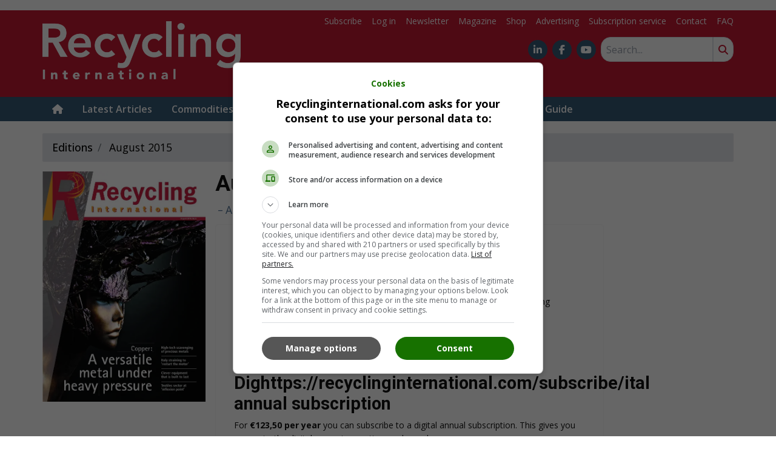

--- FILE ---
content_type: text/html; charset=UTF-8
request_url: https://recyclinginternational.com/magazine/august-2015-2/
body_size: 25417
content:
<!DOCTYPE html>
<html lang="en-US">
<head>
	<meta charset="UTF-8">
	<meta name="viewport" content="width=device-width, initial-scale=1, shrink-to-fit=no">
	    <script type="text/javascript">
		function emg_framework_maybe_execute(callback, ...args){
			if(typeof window[callback] == "function") {
				return window[callback](...args);
			}
			return false;
		}
    </script>
    		<script type="text/javascript">
		/* <![CDATA[ */
		var gpt_vars = {"targeting":{"allowCookies":"false","post":["1224","august-2015-2"],"post_type":"emg_framework_pdfb","page_type":"singular"},"settings":{"allowCookies":false,"collapseEmptyDivs":true}};
		/* ]]> */
        document.addEventListener('DOMContentLoaded', function() {
            window.consentManager.onConsentUpdate((cookiesAllowed, trackingAllowed) => {
                gpt_vars.targeting.allowCookies = cookiesAllowed;
                gpt_vars.settings.allowCookies = cookiesAllowed;
            });
        });
        </script>
    <meta name='robots' content='index, follow, max-image-preview:large, max-snippet:-1, max-video-preview:-1' />
	<style>img:is([sizes="auto" i], [sizes^="auto," i]) { contain-intrinsic-size: 3000px 1500px }</style>
	<script type="text/javascript">
/* <![CDATA[ */
window.koko_analytics = {"url":"https:\/\/recyclinginternational.com\/wp-admin\/admin-ajax.php?action=koko_analytics_collect","site_url":"https:\/\/recyclinginternational.com","post_id":1224,"path":"\/magazine\/august-2015-2\/","method":"cookie","use_cookie":true};
/* ]]> */
</script>

<!-- Google Tag Manager for WordPress by gtm4wp.com -->
<script data-cfasync="false" data-pagespeed-no-defer>
	var gtm4wp_datalayer_name = "dataLayer";
	var dataLayer = dataLayer || [];
	const gtm4wp_use_sku_instead = 1;
	const gtm4wp_currency = 'EUR';
	const gtm4wp_product_per_impression = 10;
	const gtm4wp_clear_ecommerce = false;
	const gtm4wp_datalayer_max_timeout = 2000;

	const gtm4wp_scrollerscript_debugmode         = false;
	const gtm4wp_scrollerscript_callbacktime      = 100;
	const gtm4wp_scrollerscript_readerlocation    = 150;
	const gtm4wp_scrollerscript_contentelementid  = "content";
	const gtm4wp_scrollerscript_scannertime       = 60;
</script>
<!-- End Google Tag Manager for WordPress by gtm4wp.com -->
	<!-- This site is optimized with the Yoast SEO plugin v26.8 - https://yoast.com/product/yoast-seo-wordpress/ -->
	<title>August 2015 &#8226; Recycling International</title>
	<link rel="canonical" href="https://recyclinginternational.com/magazine/august-2015-2/" />
	<meta property="og:locale" content="en_US" />
	<meta property="og:type" content="article" />
	<meta property="og:title" content="August 2015 &#8226; Recycling International" />
	<meta property="og:url" content="https://recyclinginternational.com/magazine/august-2015-2/" />
	<meta property="og:site_name" content="Recycling International" />
	<meta property="article:publisher" content="https://www.facebook.com/RecyclingInternational" />
	<meta property="article:modified_time" content="2019-04-25T09:03:46+00:00" />
	<meta property="og:image" content="https://recyclinginternational.com/wp-content/uploads/2014/08/cover.jpg" />
	<meta property="og:image:width" content="597" />
	<meta property="og:image:height" content="844" />
	<meta property="og:image:type" content="image/jpeg" />
	<meta name="twitter:card" content="summary_large_image" />
	<meta name="twitter:site" content="@recyclingintl" />
	<script type="application/ld+json" class="yoast-schema-graph">{"@context":"https://schema.org","@graph":[{"@type":"WebPage","@id":"https://recyclinginternational.com/magazine/august-2015-2/","url":"https://recyclinginternational.com/magazine/august-2015-2/","name":"August 2015 &#8226; Recycling International","isPartOf":{"@id":"https://recyclinginternational.com/#website"},"primaryImageOfPage":{"@id":"https://recyclinginternational.com/magazine/august-2015-2/#primaryimage"},"image":{"@id":"https://recyclinginternational.com/magazine/august-2015-2/#primaryimage"},"thumbnailUrl":"https://recyclinginternational.com/wp-content/uploads/2014/08/cover.jpg","datePublished":"2014-08-03T10:11:28+00:00","dateModified":"2019-04-25T09:03:46+00:00","breadcrumb":{"@id":"https://recyclinginternational.com/magazine/august-2015-2/#breadcrumb"},"inLanguage":"en-US","potentialAction":[{"@type":"ReadAction","target":["https://recyclinginternational.com/magazine/august-2015-2/"]}]},{"@type":"ImageObject","inLanguage":"en-US","@id":"https://recyclinginternational.com/magazine/august-2015-2/#primaryimage","url":"https://recyclinginternational.com/wp-content/uploads/2014/08/cover.jpg","contentUrl":"https://recyclinginternational.com/wp-content/uploads/2014/08/cover.jpg","width":597,"height":844},{"@type":"BreadcrumbList","@id":"https://recyclinginternational.com/magazine/august-2015-2/#breadcrumb","itemListElement":[{"@type":"ListItem","position":1,"name":"Home","item":"https://recyclinginternational.com/"},{"@type":"ListItem","position":2,"name":"Eisbook","item":"https://recyclinginternational.com/magazine/"},{"@type":"ListItem","position":3,"name":"August 2015"}]},{"@type":"WebSite","@id":"https://recyclinginternational.com/#website","url":"https://recyclinginternational.com/","name":"Recycling International","description":"For the global recycling industry","publisher":{"@id":"https://recyclinginternational.com/#organization"},"potentialAction":[{"@type":"SearchAction","target":{"@type":"EntryPoint","urlTemplate":"https://recyclinginternational.com/?s={search_term_string}"},"query-input":{"@type":"PropertyValueSpecification","valueRequired":true,"valueName":"search_term_string"}}],"inLanguage":"en-US"},{"@type":"Organization","@id":"https://recyclinginternational.com/#organization","name":"Eisma Media Groep","url":"https://recyclinginternational.com/","logo":{"@type":"ImageObject","inLanguage":"en-US","@id":"https://recyclinginternational.com/#/schema/logo/image/","url":"https://recyclinginternational.com/wp-content/uploads/2018/05/logo_87c27c45b6556731691893d05e1c0d96-e1525175033495.png","contentUrl":"https://recyclinginternational.com/wp-content/uploads/2018/05/logo_87c27c45b6556731691893d05e1c0d96-e1525175033495.png","width":600,"height":176,"caption":"Eisma Media Groep"},"image":{"@id":"https://recyclinginternational.com/#/schema/logo/image/"},"sameAs":["https://www.facebook.com/RecyclingInternational","https://x.com/recyclingintl","https://www.linkedin.com/company/recycling-international"]}]}</script>
	<!-- / Yoast SEO plugin. -->


<link rel='dns-prefetch' href='//player.vimeo.com' />
<link rel='dns-prefetch' href='//w.soundcloud.com' />
<link rel='dns-prefetch' href='//fonts.googleapis.com' />
<link rel="alternate" type="application/rss+xml" title="Recycling International &raquo; Feed" href="https://recyclinginternational.com/feed/" />
<link rel="alternate" type="application/rss+xml" title="Recycling International &raquo; Comments Feed" href="https://recyclinginternational.com/comments/feed/" />
<script type="text/javascript" id="wpp-js" src="https://recyclinginternational.com/wp-content/plugins/wordpress-popular-posts/assets/js/wpp.min.js?ver=7.3.6" data-sampling="0" data-sampling-rate="100" data-api-url="https://recyclinginternational.com/wp-json/wordpress-popular-posts" data-post-id="1224" data-token="0c037c4917" data-lang="0" data-debug="0"></script>
<!-- Head HTML must not be empty, otherwise the GFC code will not be added -->
<!-- Start: Eisma meetpixel -->
<script defer src="https://ep.eisma.nl/js/ep.js"></script>
<script defer>
document.addEventListener("DOMContentLoaded", function() {
	window.ep.init('927d254a-9a39-4209-9cb6-88c00263e393');
});
</script>
<!-- End: Eisma meetpixel --><script>
window.googlefc = window.googlefc || {};
window.googlefc.ccpa = window.googlefc.ccpa || {};
window.googlefc.callbackQueue = window.googlefc.callbackQueue || [];  
</script>

<!-- Start: Consent Fundings Choces Script -->
<script>(function(){/*

 Copyright The Closure Library Authors.
 SPDX-License-Identifier: Apache-2.0
*/
'use strict';var g=function(a){var b=0;return function(){return b<a.length?{done:!1,value:a[b++]}:{done:!0}}},l=this||self,m=/^[\w+/_-]+[=]{0,2}$/,p=null,q=function(){},r=function(a){var b=typeof a;if("object"==b)if(a){if(a instanceof Array)return"array";if(a instanceof Object)return b;var c=Object.prototype.toString.call(a);if("[object Window]"==c)return"object";if("[object Array]"==c||"number"==typeof a.length&&"undefined"!=typeof a.splice&&"undefined"!=typeof a.propertyIsEnumerable&&!a.propertyIsEnumerable("splice"))return"array";
if("[object Function]"==c||"undefined"!=typeof a.call&&"undefined"!=typeof a.propertyIsEnumerable&&!a.propertyIsEnumerable("call"))return"function"}else return"null";else if("function"==b&&"undefined"==typeof a.call)return"object";return b},u=function(a,b){function c(){}c.prototype=b.prototype;a.prototype=new c;a.prototype.constructor=a};var v=function(a,b){Object.defineProperty(l,a,{configurable:!1,get:function(){return b},set:q})};var y=function(a,b){this.b=a===w&&b||"";this.a=x},x={},w={};var aa=function(a,b){a.src=b instanceof y&&b.constructor===y&&b.a===x?b.b:"type_error:TrustedResourceUrl";if(null===p)b:{b=l.document;if((b=b.querySelector&&b.querySelector("script[nonce]"))&&(b=b.nonce||b.getAttribute("nonce"))&&m.test(b)){p=b;break b}p=""}b=p;b&&a.setAttribute("nonce",b)};var z=function(){return Math.floor(2147483648*Math.random()).toString(36)+Math.abs(Math.floor(2147483648*Math.random())^+new Date).toString(36)};var A=function(a,b){b=String(b);"application/xhtml+xml"===a.contentType&&(b=b.toLowerCase());return a.createElement(b)},B=function(a){this.a=a||l.document||document};B.prototype.appendChild=function(a,b){a.appendChild(b)};var C=function(a,b,c,d,e,f){try{var k=a.a,h=A(a.a,"SCRIPT");h.async=!0;aa(h,b);k.head.appendChild(h);h.addEventListener("load",function(){e();d&&k.head.removeChild(h)});h.addEventListener("error",function(){0<c?C(a,b,c-1,d,e,f):(d&&k.head.removeChild(h),f())})}catch(n){f()}};var ba=l.atob("aHR0cHM6Ly93d3cuZ3N0YXRpYy5jb20vaW1hZ2VzL2ljb25zL21hdGVyaWFsL3N5c3RlbS8xeC93YXJuaW5nX2FtYmVyXzI0ZHAucG5n"),ca=l.atob("WW91IGFyZSBzZWVpbmcgdGhpcyBtZXNzYWdlIGJlY2F1c2UgYWQgb3Igc2NyaXB0IGJsb2NraW5nIHNvZnR3YXJlIGlzIGludGVyZmVyaW5nIHdpdGggdGhpcyBwYWdlLg=="),da=l.atob("RGlzYWJsZSBhbnkgYWQgb3Igc2NyaXB0IGJsb2NraW5nIHNvZnR3YXJlLCB0aGVuIHJlbG9hZCB0aGlzIHBhZ2Uu"),ea=function(a,b,c){this.b=a;this.f=new B(this.b);this.a=null;this.c=[];this.g=!1;this.i=b;this.h=c},F=function(a){if(a.b.body&&!a.g){var b=
function(){D(a);l.setTimeout(function(){return E(a,3)},50)};C(a.f,a.i,2,!0,function(){l[a.h]||b()},b);a.g=!0}},D=function(a){for(var b=G(1,5),c=0;c<b;c++){var d=H(a);a.b.body.appendChild(d);a.c.push(d)}b=H(a);b.style.bottom="0";b.style.left="0";b.style.position="fixed";b.style.width=G(100,110).toString()+"%";b.style.zIndex=G(2147483544,2147483644).toString();b.style["background-color"]=I(249,259,242,252,219,229);b.style["box-shadow"]="0 0 12px #888";b.style.color=I(0,10,0,10,0,10);b.style.display=
"flex";b.style["justify-content"]="center";b.style["font-family"]="Roboto, Arial";c=H(a);c.style.width=G(80,85).toString()+"%";c.style.maxWidth=G(750,775).toString()+"px";c.style.margin="24px";c.style.display="flex";c.style["align-items"]="flex-start";c.style["justify-content"]="center";d=A(a.f.a,"IMG");d.className=z();d.src=ba;d.style.height="24px";d.style.width="24px";d.style["padding-right"]="16px";var e=H(a),f=H(a);f.style["font-weight"]="bold";f.textContent=ca;var k=H(a);k.textContent=da;J(a,
e,f);J(a,e,k);J(a,c,d);J(a,c,e);J(a,b,c);a.a=b;a.b.body.appendChild(a.a);b=G(1,5);for(c=0;c<b;c++)d=H(a),a.b.body.appendChild(d),a.c.push(d)},J=function(a,b,c){for(var d=G(1,5),e=0;e<d;e++){var f=H(a);b.appendChild(f)}b.appendChild(c);c=G(1,5);for(d=0;d<c;d++)e=H(a),b.appendChild(e)},G=function(a,b){return Math.floor(a+Math.random()*(b-a))},I=function(a,b,c,d,e,f){return"rgb("+G(Math.max(a,0),Math.min(b,255)).toString()+","+G(Math.max(c,0),Math.min(d,255)).toString()+","+G(Math.max(e,0),Math.min(f,
255)).toString()+")"},H=function(a){a=A(a.f.a,"DIV");a.className=z();return a},E=function(a,b){0>=b||null!=a.a&&0!=a.a.offsetHeight&&0!=a.a.offsetWidth||(fa(a),D(a),l.setTimeout(function(){return E(a,b-1)},50))},fa=function(a){var b=a.c;var c="undefined"!=typeof Symbol&&Symbol.iterator&&b[Symbol.iterator];b=c?c.call(b):{next:g(b)};for(c=b.next();!c.done;c=b.next())(c=c.value)&&c.parentNode&&c.parentNode.removeChild(c);a.c=[];(b=a.a)&&b.parentNode&&b.parentNode.removeChild(b);a.a=null};var ia=function(a,b,c,d,e){var f=ha(c),k=function(n){n.appendChild(f);l.setTimeout(function(){f?(0!==f.offsetHeight&&0!==f.offsetWidth?b():a(),f.parentNode&&f.parentNode.removeChild(f)):a()},d)},h=function(n){document.body?k(document.body):0<n?l.setTimeout(function(){h(n-1)},e):b()};h(3)},ha=function(a){var b=document.createElement("div");b.className=a;b.style.width="1px";b.style.height="1px";b.style.position="absolute";b.style.left="-10000px";b.style.top="-10000px";b.style.zIndex="-10000";return b};var K={},L=null;var M=function(){},N="function"==typeof Uint8Array,O=function(a,b){a.b=null;b||(b=[]);a.j=void 0;a.f=-1;a.a=b;a:{if(b=a.a.length){--b;var c=a.a[b];if(!(null===c||"object"!=typeof c||Array.isArray(c)||N&&c instanceof Uint8Array)){a.g=b-a.f;a.c=c;break a}}a.g=Number.MAX_VALUE}a.i={}},P=[],Q=function(a,b){if(b<a.g){b+=a.f;var c=a.a[b];return c===P?a.a[b]=[]:c}if(a.c)return c=a.c[b],c===P?a.c[b]=[]:c},R=function(a,b,c){a.b||(a.b={});if(!a.b[c]){var d=Q(a,c);d&&(a.b[c]=new b(d))}return a.b[c]};
M.prototype.h=N?function(){var a=Uint8Array.prototype.toJSON;Uint8Array.prototype.toJSON=function(){var b;void 0===b&&(b=0);if(!L){L={};for(var c="ABCDEFGHIJKLMNOPQRSTUVWXYZabcdefghijklmnopqrstuvwxyz0123456789".split(""),d=["+/=","+/","-_=","-_.","-_"],e=0;5>e;e++){var f=c.concat(d[e].split(""));K[e]=f;for(var k=0;k<f.length;k++){var h=f[k];void 0===L[h]&&(L[h]=k)}}}b=K[b];c=[];for(d=0;d<this.length;d+=3){var n=this[d],t=(e=d+1<this.length)?this[d+1]:0;h=(f=d+2<this.length)?this[d+2]:0;k=n>>2;n=(n&
3)<<4|t>>4;t=(t&15)<<2|h>>6;h&=63;f||(h=64,e||(t=64));c.push(b[k],b[n],b[t]||"",b[h]||"")}return c.join("")};try{return JSON.stringify(this.a&&this.a,S)}finally{Uint8Array.prototype.toJSON=a}}:function(){return JSON.stringify(this.a&&this.a,S)};var S=function(a,b){return"number"!==typeof b||!isNaN(b)&&Infinity!==b&&-Infinity!==b?b:String(b)};M.prototype.toString=function(){return this.a.toString()};var T=function(a){O(this,a)};u(T,M);var U=function(a){O(this,a)};u(U,M);var ja=function(a,b){this.c=new B(a);var c=R(b,T,5);c=new y(w,Q(c,4)||"");this.b=new ea(a,c,Q(b,4));this.a=b},ka=function(a,b,c,d){b=new T(b?JSON.parse(b):null);b=new y(w,Q(b,4)||"");C(a.c,b,3,!1,c,function(){ia(function(){F(a.b);d(!1)},function(){d(!0)},Q(a.a,2),Q(a.a,3),Q(a.a,1))})};var la=function(a,b){V(a,"internal_api_load_with_sb",function(c,d,e){ka(b,c,d,e)});V(a,"internal_api_sb",function(){F(b.b)})},V=function(a,b,c){a=l.btoa(a+b);v(a,c)},W=function(a,b,c){for(var d=[],e=2;e<arguments.length;++e)d[e-2]=arguments[e];e=l.btoa(a+b);e=l[e];if("function"==r(e))e.apply(null,d);else throw Error("API not exported.");};var X=function(a){O(this,a)};u(X,M);var Y=function(a){this.h=window;this.a=a;this.b=Q(this.a,1);this.f=R(this.a,T,2);this.g=R(this.a,U,3);this.c=!1};Y.prototype.start=function(){ma();var a=new ja(this.h.document,this.g);la(this.b,a);na(this)};
var ma=function(){var a=function(){if(!l.frames.googlefcPresent)if(document.body){var b=document.createElement("iframe");b.style.display="none";b.style.width="0px";b.style.height="0px";b.style.border="none";b.style.zIndex="-1000";b.style.left="-1000px";b.style.top="-1000px";b.name="googlefcPresent";document.body.appendChild(b)}else l.setTimeout(a,5)};a()},na=function(a){var b=Date.now();W(a.b,"internal_api_load_with_sb",a.f.h(),function(){var c;var d=a.b,e=l[l.btoa(d+"loader_js")];if(e){e=l.atob(e);
e=parseInt(e,10);d=l.btoa(d+"loader_js").split(".");var f=l;d[0]in f||"undefined"==typeof f.execScript||f.execScript("var "+d[0]);for(;d.length&&(c=d.shift());)d.length?f[c]&&f[c]!==Object.prototype[c]?f=f[c]:f=f[c]={}:f[c]=null;c=Math.abs(b-e);c=1728E5>c?0:c}else c=-1;0!=c&&(W(a.b,"internal_api_sb"),Z(a,Q(a.a,6)))},function(c){Z(a,c?Q(a.a,4):Q(a.a,5))})},Z=function(a,b){a.c||(a.c=!0,a=new l.XMLHttpRequest,a.open("GET",b,!0),a.send())};(function(a,b){l[a]=function(c){for(var d=[],e=0;e<arguments.length;++e)d[e-0]=arguments[e];l[a]=q;b.apply(null,d)}})("__d3lUW8vwsKlB__",function(a){"function"==typeof window.atob&&(a=window.atob(a),a=new X(a?JSON.parse(a):null),(new Y(a)).start())});}).call(this);

window.__d3lUW8vwsKlB__("[base64]");</script>
<!-- End: Consent Fundings Choces Script -->	<script>
    const emgfFcAdvanced = true;
    const emgfFcPendingEcommerceEvents = [];

    if(emgfFcAdvanced) {
        window.dataLayer = window.dataLayer || [];
        const originalPush = window.dataLayer.push;
        window.dataLayer.push = function(obj) {
            if (obj.event && obj.ecommerce) {
                emgfFcPendingEcommerceEvents.push(obj);
                return;
            }
            return originalPush.apply(this, arguments);
        };
    }

    document.addEventListener('DOMContentLoaded', () => {
        window.consentManager.init();

        window.consentManager.onConsentUpdate((cookiesAllowed, trackingAllowed) => {
            const setConsentValues = (isGranted) => ({
                'functionality_storage': isGranted ? 'granted' : 'denied',
                'personalization_storage': isGranted ? 'granted' : 'denied',
                'analytics_storage': isGranted ? 'granted' : 'denied',
                'security_storage': isGranted ? 'granted' : 'denied',
                'ad_storage': isGranted && trackingAllowed ? 'granted' : 'denied',
                'ad_personalization': isGranted && trackingAllowed ? 'granted' : 'denied',
                'ad_user_data': isGranted && trackingAllowed ? 'granted' : 'denied',
            });

            let consent = setConsentValues(cookiesAllowed);

            if(trackingAllowed) {
                consent['analytics_storage'] = 'granted';
                consent['personalization_storage'] = 'granted';
            }

            gtag('consent', 'update', consent);

            if(emgfFcAdvanced) {
                window.dataLayer.push({ 'event': 'consent_update_complete' });

                if(emgfFcPendingEcommerceEvents.length > 0) {
                    emgfFcPendingEcommerceEvents.forEach(obj => {
                        window.dataLayer.push(obj);
                    });
                }
            }
        });

        if(emgfFcAdvanced) {
    		window.addEventListener('emgf_fc_loaded', function() {
    			window.dataLayer.push({ 'event': 'ga4_config_ready' });
    		});
        }
    })

    async function emg_framework_is_cookies_allowed() {
        var ConsentManager = window.consentManager;

        const consentStatus = ConsentManager.isConsentGiven();

        return consentStatus.cookies;
	}

	async function emg_framework_is_tracking_allowed() {
        var ConsentManager = window.consentManager;

		const consentStatus = ConsentManager.isConsentGiven();

        return consentStatus.tracking;
	}
	</script>
			<style>
			.lazyload,
			.lazyloading {
				max-width: 100%;
			}
		</style>
				<style>
			.smush-dimensions {
				--smush-image-aspect-ratio: auto;
				aspect-ratio: var(--smush-image-aspect-ratio);
			}
		</style>
		<script type="text/javascript">
/* <![CDATA[ */
window._wpemojiSettings = {"baseUrl":"https:\/\/s.w.org\/images\/core\/emoji\/16.0.1\/72x72\/","ext":".png","svgUrl":"https:\/\/s.w.org\/images\/core\/emoji\/16.0.1\/svg\/","svgExt":".svg","source":{"concatemoji":"https:\/\/recyclinginternational.com\/wp-includes\/js\/wp-emoji-release.min.js?ver=6.8.3"}};
/*! This file is auto-generated */
!function(s,n){var o,i,e;function c(e){try{var t={supportTests:e,timestamp:(new Date).valueOf()};sessionStorage.setItem(o,JSON.stringify(t))}catch(e){}}function p(e,t,n){e.clearRect(0,0,e.canvas.width,e.canvas.height),e.fillText(t,0,0);var t=new Uint32Array(e.getImageData(0,0,e.canvas.width,e.canvas.height).data),a=(e.clearRect(0,0,e.canvas.width,e.canvas.height),e.fillText(n,0,0),new Uint32Array(e.getImageData(0,0,e.canvas.width,e.canvas.height).data));return t.every(function(e,t){return e===a[t]})}function u(e,t){e.clearRect(0,0,e.canvas.width,e.canvas.height),e.fillText(t,0,0);for(var n=e.getImageData(16,16,1,1),a=0;a<n.data.length;a++)if(0!==n.data[a])return!1;return!0}function f(e,t,n,a){switch(t){case"flag":return n(e,"\ud83c\udff3\ufe0f\u200d\u26a7\ufe0f","\ud83c\udff3\ufe0f\u200b\u26a7\ufe0f")?!1:!n(e,"\ud83c\udde8\ud83c\uddf6","\ud83c\udde8\u200b\ud83c\uddf6")&&!n(e,"\ud83c\udff4\udb40\udc67\udb40\udc62\udb40\udc65\udb40\udc6e\udb40\udc67\udb40\udc7f","\ud83c\udff4\u200b\udb40\udc67\u200b\udb40\udc62\u200b\udb40\udc65\u200b\udb40\udc6e\u200b\udb40\udc67\u200b\udb40\udc7f");case"emoji":return!a(e,"\ud83e\udedf")}return!1}function g(e,t,n,a){var r="undefined"!=typeof WorkerGlobalScope&&self instanceof WorkerGlobalScope?new OffscreenCanvas(300,150):s.createElement("canvas"),o=r.getContext("2d",{willReadFrequently:!0}),i=(o.textBaseline="top",o.font="600 32px Arial",{});return e.forEach(function(e){i[e]=t(o,e,n,a)}),i}function t(e){var t=s.createElement("script");t.src=e,t.defer=!0,s.head.appendChild(t)}"undefined"!=typeof Promise&&(o="wpEmojiSettingsSupports",i=["flag","emoji"],n.supports={everything:!0,everythingExceptFlag:!0},e=new Promise(function(e){s.addEventListener("DOMContentLoaded",e,{once:!0})}),new Promise(function(t){var n=function(){try{var e=JSON.parse(sessionStorage.getItem(o));if("object"==typeof e&&"number"==typeof e.timestamp&&(new Date).valueOf()<e.timestamp+604800&&"object"==typeof e.supportTests)return e.supportTests}catch(e){}return null}();if(!n){if("undefined"!=typeof Worker&&"undefined"!=typeof OffscreenCanvas&&"undefined"!=typeof URL&&URL.createObjectURL&&"undefined"!=typeof Blob)try{var e="postMessage("+g.toString()+"("+[JSON.stringify(i),f.toString(),p.toString(),u.toString()].join(",")+"));",a=new Blob([e],{type:"text/javascript"}),r=new Worker(URL.createObjectURL(a),{name:"wpTestEmojiSupports"});return void(r.onmessage=function(e){c(n=e.data),r.terminate(),t(n)})}catch(e){}c(n=g(i,f,p,u))}t(n)}).then(function(e){for(var t in e)n.supports[t]=e[t],n.supports.everything=n.supports.everything&&n.supports[t],"flag"!==t&&(n.supports.everythingExceptFlag=n.supports.everythingExceptFlag&&n.supports[t]);n.supports.everythingExceptFlag=n.supports.everythingExceptFlag&&!n.supports.flag,n.DOMReady=!1,n.readyCallback=function(){n.DOMReady=!0}}).then(function(){return e}).then(function(){var e;n.supports.everything||(n.readyCallback(),(e=n.source||{}).concatemoji?t(e.concatemoji):e.wpemoji&&e.twemoji&&(t(e.twemoji),t(e.wpemoji)))}))}((window,document),window._wpemojiSettings);
/* ]]> */
</script>

<link rel='stylesheet' id='unitegallery-css' href='https://recyclinginternational.com/wp-content/plugins/emg-framework/assets/unitegallery/dist/css/unite-gallery.css?ver=1.3.9' type='text/css' media='all' />
<style id='wp-emoji-styles-inline-css' type='text/css'>

	img.wp-smiley, img.emoji {
		display: inline !important;
		border: none !important;
		box-shadow: none !important;
		height: 1em !important;
		width: 1em !important;
		margin: 0 0.07em !important;
		vertical-align: -0.1em !important;
		background: none !important;
		padding: 0 !important;
	}
</style>
<link rel='stylesheet' id='wp-block-library-css' href='https://recyclinginternational.com/wp-includes/css/dist/block-library/style.min.css?ver=6.8.3' type='text/css' media='all' />
<style id='wp-block-library-theme-inline-css' type='text/css'>
.wp-block-audio :where(figcaption){color:#555;font-size:13px;text-align:center}.is-dark-theme .wp-block-audio :where(figcaption){color:#ffffffa6}.wp-block-audio{margin:0 0 1em}.wp-block-code{border:1px solid #ccc;border-radius:4px;font-family:Menlo,Consolas,monaco,monospace;padding:.8em 1em}.wp-block-embed :where(figcaption){color:#555;font-size:13px;text-align:center}.is-dark-theme .wp-block-embed :where(figcaption){color:#ffffffa6}.wp-block-embed{margin:0 0 1em}.blocks-gallery-caption{color:#555;font-size:13px;text-align:center}.is-dark-theme .blocks-gallery-caption{color:#ffffffa6}:root :where(.wp-block-image figcaption){color:#555;font-size:13px;text-align:center}.is-dark-theme :root :where(.wp-block-image figcaption){color:#ffffffa6}.wp-block-image{margin:0 0 1em}.wp-block-pullquote{border-bottom:4px solid;border-top:4px solid;color:currentColor;margin-bottom:1.75em}.wp-block-pullquote cite,.wp-block-pullquote footer,.wp-block-pullquote__citation{color:currentColor;font-size:.8125em;font-style:normal;text-transform:uppercase}.wp-block-quote{border-left:.25em solid;margin:0 0 1.75em;padding-left:1em}.wp-block-quote cite,.wp-block-quote footer{color:currentColor;font-size:.8125em;font-style:normal;position:relative}.wp-block-quote:where(.has-text-align-right){border-left:none;border-right:.25em solid;padding-left:0;padding-right:1em}.wp-block-quote:where(.has-text-align-center){border:none;padding-left:0}.wp-block-quote.is-large,.wp-block-quote.is-style-large,.wp-block-quote:where(.is-style-plain){border:none}.wp-block-search .wp-block-search__label{font-weight:700}.wp-block-search__button{border:1px solid #ccc;padding:.375em .625em}:where(.wp-block-group.has-background){padding:1.25em 2.375em}.wp-block-separator.has-css-opacity{opacity:.4}.wp-block-separator{border:none;border-bottom:2px solid;margin-left:auto;margin-right:auto}.wp-block-separator.has-alpha-channel-opacity{opacity:1}.wp-block-separator:not(.is-style-wide):not(.is-style-dots){width:100px}.wp-block-separator.has-background:not(.is-style-dots){border-bottom:none;height:1px}.wp-block-separator.has-background:not(.is-style-wide):not(.is-style-dots){height:2px}.wp-block-table{margin:0 0 1em}.wp-block-table td,.wp-block-table th{word-break:normal}.wp-block-table :where(figcaption){color:#555;font-size:13px;text-align:center}.is-dark-theme .wp-block-table :where(figcaption){color:#ffffffa6}.wp-block-video :where(figcaption){color:#555;font-size:13px;text-align:center}.is-dark-theme .wp-block-video :where(figcaption){color:#ffffffa6}.wp-block-video{margin:0 0 1em}:root :where(.wp-block-template-part.has-background){margin-bottom:0;margin-top:0;padding:1.25em 2.375em}
</style>
<style id='classic-theme-styles-inline-css' type='text/css'>
/*! This file is auto-generated */
.wp-block-button__link{color:#fff;background-color:#32373c;border-radius:9999px;box-shadow:none;text-decoration:none;padding:calc(.667em + 2px) calc(1.333em + 2px);font-size:1.125em}.wp-block-file__button{background:#32373c;color:#fff;text-decoration:none}
</style>
<style id='emg-customizer-testimonials-style-inline-css' type='text/css'>
.emg-customizer-testimonials-block{margin:2rem 0}.emg-customizer-testimonials-block .overlap-section{position:relative}.emg-customizer-testimonials-block .carousel{align-items:stretch;display:flex}.emg-customizer-testimonials-block .testimonial-content{margin-left:auto;margin-right:auto;max-width:768px}.emg-customizer-testimonials-block .quote-symbol{color:rgba(0,0,0,.4);margin-bottom:1rem}.emg-customizer-testimonials-block .quote{color:rgba(0,0,0,.9);font-size:1.25rem;line-height:1.75rem;margin-bottom:2rem}.emg-customizer-testimonials-block .author{align-items:center;display:flex;gap:1rem}.emg-customizer-testimonials-block .avatar{background-position:50%;background-size:cover;border-radius:50%;height:65px;width:65px}.emg-customizer-testimonials-block .name{color:var(--primary);font-size:1rem;font-weight:600}.emg-customizer-testimonials-block .nav-container{align-items:center;display:flex;gap:.5rem;justify-content:center;margin-top:.5rem}.emg-customizer-testimonials-block .dot{color:rgba(0,0,0,.4)}.emg-customizer-testimonials-block .dot.tns-nav-active{color:rgba(0,0,0,.9)}.emg-customizer-testimonials-block .dot-icon{height:.625rem;width:.625rem}

/*# sourceMappingURL=block.css.map*/
</style>
<style id='global-styles-inline-css' type='text/css'>
:root{--wp--preset--aspect-ratio--square: 1;--wp--preset--aspect-ratio--4-3: 4/3;--wp--preset--aspect-ratio--3-4: 3/4;--wp--preset--aspect-ratio--3-2: 3/2;--wp--preset--aspect-ratio--2-3: 2/3;--wp--preset--aspect-ratio--16-9: 16/9;--wp--preset--aspect-ratio--9-16: 9/16;--wp--preset--color--black: #000000;--wp--preset--color--cyan-bluish-gray: #abb8c3;--wp--preset--color--white: #ffffff;--wp--preset--color--pale-pink: #f78da7;--wp--preset--color--vivid-red: #cf2e2e;--wp--preset--color--luminous-vivid-orange: #ff6900;--wp--preset--color--luminous-vivid-amber: #fcb900;--wp--preset--color--light-green-cyan: #7bdcb5;--wp--preset--color--vivid-green-cyan: #00d084;--wp--preset--color--pale-cyan-blue: #8ed1fc;--wp--preset--color--vivid-cyan-blue: #0693e3;--wp--preset--color--vivid-purple: #9b51e0;--wp--preset--gradient--vivid-cyan-blue-to-vivid-purple: linear-gradient(135deg,rgba(6,147,227,1) 0%,rgb(155,81,224) 100%);--wp--preset--gradient--light-green-cyan-to-vivid-green-cyan: linear-gradient(135deg,rgb(122,220,180) 0%,rgb(0,208,130) 100%);--wp--preset--gradient--luminous-vivid-amber-to-luminous-vivid-orange: linear-gradient(135deg,rgba(252,185,0,1) 0%,rgba(255,105,0,1) 100%);--wp--preset--gradient--luminous-vivid-orange-to-vivid-red: linear-gradient(135deg,rgba(255,105,0,1) 0%,rgb(207,46,46) 100%);--wp--preset--gradient--very-light-gray-to-cyan-bluish-gray: linear-gradient(135deg,rgb(238,238,238) 0%,rgb(169,184,195) 100%);--wp--preset--gradient--cool-to-warm-spectrum: linear-gradient(135deg,rgb(74,234,220) 0%,rgb(151,120,209) 20%,rgb(207,42,186) 40%,rgb(238,44,130) 60%,rgb(251,105,98) 80%,rgb(254,248,76) 100%);--wp--preset--gradient--blush-light-purple: linear-gradient(135deg,rgb(255,206,236) 0%,rgb(152,150,240) 100%);--wp--preset--gradient--blush-bordeaux: linear-gradient(135deg,rgb(254,205,165) 0%,rgb(254,45,45) 50%,rgb(107,0,62) 100%);--wp--preset--gradient--luminous-dusk: linear-gradient(135deg,rgb(255,203,112) 0%,rgb(199,81,192) 50%,rgb(65,88,208) 100%);--wp--preset--gradient--pale-ocean: linear-gradient(135deg,rgb(255,245,203) 0%,rgb(182,227,212) 50%,rgb(51,167,181) 100%);--wp--preset--gradient--electric-grass: linear-gradient(135deg,rgb(202,248,128) 0%,rgb(113,206,126) 100%);--wp--preset--gradient--midnight: linear-gradient(135deg,rgb(2,3,129) 0%,rgb(40,116,252) 100%);--wp--preset--font-size--small: 13px;--wp--preset--font-size--medium: 20px;--wp--preset--font-size--large: 36px;--wp--preset--font-size--x-large: 42px;--wp--preset--spacing--20: 0.44rem;--wp--preset--spacing--30: 0.67rem;--wp--preset--spacing--40: 1rem;--wp--preset--spacing--50: 1.5rem;--wp--preset--spacing--60: 2.25rem;--wp--preset--spacing--70: 3.38rem;--wp--preset--spacing--80: 5.06rem;--wp--preset--shadow--natural: 6px 6px 9px rgba(0, 0, 0, 0.2);--wp--preset--shadow--deep: 12px 12px 50px rgba(0, 0, 0, 0.4);--wp--preset--shadow--sharp: 6px 6px 0px rgba(0, 0, 0, 0.2);--wp--preset--shadow--outlined: 6px 6px 0px -3px rgba(255, 255, 255, 1), 6px 6px rgba(0, 0, 0, 1);--wp--preset--shadow--crisp: 6px 6px 0px rgba(0, 0, 0, 1);}:where(.is-layout-flex){gap: 0.5em;}:where(.is-layout-grid){gap: 0.5em;}body .is-layout-flex{display: flex;}.is-layout-flex{flex-wrap: wrap;align-items: center;}.is-layout-flex > :is(*, div){margin: 0;}body .is-layout-grid{display: grid;}.is-layout-grid > :is(*, div){margin: 0;}:where(.wp-block-columns.is-layout-flex){gap: 2em;}:where(.wp-block-columns.is-layout-grid){gap: 2em;}:where(.wp-block-post-template.is-layout-flex){gap: 1.25em;}:where(.wp-block-post-template.is-layout-grid){gap: 1.25em;}.has-black-color{color: var(--wp--preset--color--black) !important;}.has-cyan-bluish-gray-color{color: var(--wp--preset--color--cyan-bluish-gray) !important;}.has-white-color{color: var(--wp--preset--color--white) !important;}.has-pale-pink-color{color: var(--wp--preset--color--pale-pink) !important;}.has-vivid-red-color{color: var(--wp--preset--color--vivid-red) !important;}.has-luminous-vivid-orange-color{color: var(--wp--preset--color--luminous-vivid-orange) !important;}.has-luminous-vivid-amber-color{color: var(--wp--preset--color--luminous-vivid-amber) !important;}.has-light-green-cyan-color{color: var(--wp--preset--color--light-green-cyan) !important;}.has-vivid-green-cyan-color{color: var(--wp--preset--color--vivid-green-cyan) !important;}.has-pale-cyan-blue-color{color: var(--wp--preset--color--pale-cyan-blue) !important;}.has-vivid-cyan-blue-color{color: var(--wp--preset--color--vivid-cyan-blue) !important;}.has-vivid-purple-color{color: var(--wp--preset--color--vivid-purple) !important;}.has-black-background-color{background-color: var(--wp--preset--color--black) !important;}.has-cyan-bluish-gray-background-color{background-color: var(--wp--preset--color--cyan-bluish-gray) !important;}.has-white-background-color{background-color: var(--wp--preset--color--white) !important;}.has-pale-pink-background-color{background-color: var(--wp--preset--color--pale-pink) !important;}.has-vivid-red-background-color{background-color: var(--wp--preset--color--vivid-red) !important;}.has-luminous-vivid-orange-background-color{background-color: var(--wp--preset--color--luminous-vivid-orange) !important;}.has-luminous-vivid-amber-background-color{background-color: var(--wp--preset--color--luminous-vivid-amber) !important;}.has-light-green-cyan-background-color{background-color: var(--wp--preset--color--light-green-cyan) !important;}.has-vivid-green-cyan-background-color{background-color: var(--wp--preset--color--vivid-green-cyan) !important;}.has-pale-cyan-blue-background-color{background-color: var(--wp--preset--color--pale-cyan-blue) !important;}.has-vivid-cyan-blue-background-color{background-color: var(--wp--preset--color--vivid-cyan-blue) !important;}.has-vivid-purple-background-color{background-color: var(--wp--preset--color--vivid-purple) !important;}.has-black-border-color{border-color: var(--wp--preset--color--black) !important;}.has-cyan-bluish-gray-border-color{border-color: var(--wp--preset--color--cyan-bluish-gray) !important;}.has-white-border-color{border-color: var(--wp--preset--color--white) !important;}.has-pale-pink-border-color{border-color: var(--wp--preset--color--pale-pink) !important;}.has-vivid-red-border-color{border-color: var(--wp--preset--color--vivid-red) !important;}.has-luminous-vivid-orange-border-color{border-color: var(--wp--preset--color--luminous-vivid-orange) !important;}.has-luminous-vivid-amber-border-color{border-color: var(--wp--preset--color--luminous-vivid-amber) !important;}.has-light-green-cyan-border-color{border-color: var(--wp--preset--color--light-green-cyan) !important;}.has-vivid-green-cyan-border-color{border-color: var(--wp--preset--color--vivid-green-cyan) !important;}.has-pale-cyan-blue-border-color{border-color: var(--wp--preset--color--pale-cyan-blue) !important;}.has-vivid-cyan-blue-border-color{border-color: var(--wp--preset--color--vivid-cyan-blue) !important;}.has-vivid-purple-border-color{border-color: var(--wp--preset--color--vivid-purple) !important;}.has-vivid-cyan-blue-to-vivid-purple-gradient-background{background: var(--wp--preset--gradient--vivid-cyan-blue-to-vivid-purple) !important;}.has-light-green-cyan-to-vivid-green-cyan-gradient-background{background: var(--wp--preset--gradient--light-green-cyan-to-vivid-green-cyan) !important;}.has-luminous-vivid-amber-to-luminous-vivid-orange-gradient-background{background: var(--wp--preset--gradient--luminous-vivid-amber-to-luminous-vivid-orange) !important;}.has-luminous-vivid-orange-to-vivid-red-gradient-background{background: var(--wp--preset--gradient--luminous-vivid-orange-to-vivid-red) !important;}.has-very-light-gray-to-cyan-bluish-gray-gradient-background{background: var(--wp--preset--gradient--very-light-gray-to-cyan-bluish-gray) !important;}.has-cool-to-warm-spectrum-gradient-background{background: var(--wp--preset--gradient--cool-to-warm-spectrum) !important;}.has-blush-light-purple-gradient-background{background: var(--wp--preset--gradient--blush-light-purple) !important;}.has-blush-bordeaux-gradient-background{background: var(--wp--preset--gradient--blush-bordeaux) !important;}.has-luminous-dusk-gradient-background{background: var(--wp--preset--gradient--luminous-dusk) !important;}.has-pale-ocean-gradient-background{background: var(--wp--preset--gradient--pale-ocean) !important;}.has-electric-grass-gradient-background{background: var(--wp--preset--gradient--electric-grass) !important;}.has-midnight-gradient-background{background: var(--wp--preset--gradient--midnight) !important;}.has-small-font-size{font-size: var(--wp--preset--font-size--small) !important;}.has-medium-font-size{font-size: var(--wp--preset--font-size--medium) !important;}.has-large-font-size{font-size: var(--wp--preset--font-size--large) !important;}.has-x-large-font-size{font-size: var(--wp--preset--font-size--x-large) !important;}
:where(.wp-block-post-template.is-layout-flex){gap: 1.25em;}:where(.wp-block-post-template.is-layout-grid){gap: 1.25em;}
:where(.wp-block-columns.is-layout-flex){gap: 2em;}:where(.wp-block-columns.is-layout-grid){gap: 2em;}
:root :where(.wp-block-pullquote){font-size: 1.5em;line-height: 1.6;}
</style>
<link rel='stylesheet' id='bsa-public-css-css' href='https://recyclinginternational.com/wp-content/plugins/bondis-subscriptions-api/versionFolder1.6.5/base/css/bsa-public-css.css?ver=1.6.5' type='text/css' media='all' />
<link rel='stylesheet' id='bsa-front-end-css-css' href='https://recyclinginternational.com/wp-content/plugins/bondis-subscriptions-api/versionFolder1.6.5/base/css/bsa-front-end-css.css?ver=1.6.5' type='text/css' media='all' />
<link rel='stylesheet' id='emg-framework-css' href='https://recyclinginternational.com/wp-content/plugins/emg-framework/assets/css/emg-framework-public.min.css?id=b7dff15a1581c7a3ae5cde1a7e927c52&#038;ver=4.39.2' type='text/css' media='all' />
<link rel='stylesheet' id='lightslider-css' href='https://recyclinginternational.com/wp-content/plugins/emg-framework/assets/lightslider/css/lightslider.min.css?ver=1.1.3' type='text/css' media='all' />
<link rel='stylesheet' id='flexslider-css' href='https://recyclinginternational.com/wp-content/plugins/emg-premium/assets/css/flexslider.css?ver=4.1.1' type='text/css' media='all' />
<link rel='stylesheet' id='emg-premium-css' href='https://recyclinginternational.com/wp-content/plugins/emg-premium/assets/css/emg-premium.css?ver=5.3.1' type='text/css' media='all' />
<link rel='stylesheet' id='pronamic-events-app-css' href='https://recyclinginternational.com/wp-content/plugins/emgp-pronamic-events/dist/css/app.css?ver=2.4.1' type='text/css' media='all' />
<link rel='stylesheet' id='woocommerce-layout-css' href='https://recyclinginternational.com/wp-content/plugins/woocommerce/assets/css/woocommerce-layout.css?ver=10.4.3' type='text/css' media='all' />
<link rel='stylesheet' id='woocommerce-smallscreen-css' href='https://recyclinginternational.com/wp-content/plugins/woocommerce/assets/css/woocommerce-smallscreen.css?ver=10.4.3' type='text/css' media='only screen and (max-width: 768px)' />
<link rel='stylesheet' id='woocommerce-general-css' href='https://recyclinginternational.com/wp-content/plugins/woocommerce/assets/css/woocommerce.css?ver=10.4.3' type='text/css' media='all' />
<style id='woocommerce-inline-inline-css' type='text/css'>
.woocommerce form .form-row .required { visibility: visible; }
</style>
<link rel='stylesheet' id='wp-polls-css' href='https://recyclinginternational.com/wp-content/plugins/wp-polls/polls-css.css?ver=2.77.3' type='text/css' media='all' />
<style id='wp-polls-inline-css' type='text/css'>
.wp-polls .pollbar {
	margin: 1px;
	font-size: 8px;
	line-height: 10px;
	height: 10px;
	background: #c31833;
	border: 1px solid #253f54;
}

</style>
<link rel='stylesheet' id='add2home-css' href='https://recyclinginternational.com/wp-content/plugins/emg-framework/modules/pwa/assets/add2home/style/add2home.css?ver=0.1' type='text/css' media='all' />
<link rel='stylesheet' id='wordpress-popular-posts-css-css' href='https://recyclinginternational.com/wp-content/plugins/wordpress-popular-posts/assets/css/wpp.css?ver=7.3.6' type='text/css' media='all' />
<link rel='stylesheet' id='theme-styles-css' href='https://recyclinginternational.com/wp-content/themes/emgc-recyclinginternational/dist/app.css?ver=1.6.3' type='text/css' media='all' />
<link rel='stylesheet' id='theme-font-css' href='https://fonts.googleapis.com/css2?family=Open+Sans%3Aital%2Cwght%400%2C400%3B0%2C700%3B1%2C400%3B1%2C700&#038;display=swap&#038;ver=1.6.3' type='text/css' media='all' />
<link rel='stylesheet' id='emgc-general-css' href='https://recyclinginternational.com/wp-content/themes/emg-customizer/css/general.css?ver=2.8.1' type='text/css' media='all' />
<link rel='stylesheet' id='fontawesome-css' href='https://recyclinginternational.com/wp-content/themes/emg-customizer/css/fontawesome-6.7.2.css?ver=6.7.2' type='text/css' media='all' />
<script type="text/javascript" src="https://recyclinginternational.com/wp-includes/js/jquery/jquery.min.js?ver=3.7.1" id="jquery-core-js"></script>
<script type="text/javascript" src="https://recyclinginternational.com/wp-includes/js/jquery/jquery-migrate.min.js?ver=3.4.1" id="jquery-migrate-js"></script>
<script type="text/javascript" src="https://recyclinginternational.com/wp-content/themes/emg-customizer/blocks/testimonials/block.js?ver=6.8.3" id="emg-customizer-block-testimonials-js"></script>
<script type="text/javascript" src="https://recyclinginternational.com/wp-content/plugins/bondis-subscriptions-api/versionFolder1.6.5/base/scripts/full/bsa-public-functions-js.js?ver=1.6.5" id="bsa-public-functions-js-js"></script>
<script type="text/javascript" src="https://recyclinginternational.com/wp-content/plugins/bondis-subscriptions-api/versionFolder1.6.5/base/scripts/full/bsa-front-end-js.js?ver=1.6.5" id="bsa-front-end-js-js"></script>
<script type="text/javascript" src="https://recyclinginternational.com/wp-content/plugins/emg-framework/assets/lightslider/js/lightslider.min.js?ver=1.1.6" id="lightslider-js"></script>
<script type="text/javascript" src="https://recyclinginternational.com/wp-content/plugins/emg-framework/assets/js/emg-framework-public.min.js?id=efb41e1bf830afe171264d1429bbb76a&amp;ver=4.39.2" id="emg-framework-js"></script>
<script type="text/javascript" src="https://recyclinginternational.com/wp-content/plugins/emg-ga-adblock/js/ads.js?ver=6.8.3" id="emg-ga-adblock-ads-js"></script>
<script type="text/javascript" src="https://recyclinginternational.com/wp-content/plugins/woocommerce/assets/js/jquery-blockui/jquery.blockUI.min.js?ver=2.7.0-wc.10.4.3" id="wc-jquery-blockui-js" defer="defer" data-wp-strategy="defer"></script>
<script type="text/javascript" id="wc-add-to-cart-js-extra">
/* <![CDATA[ */
var wc_add_to_cart_params = {"ajax_url":"\/wp-admin\/admin-ajax.php","wc_ajax_url":"\/?wc-ajax=%%endpoint%%","i18n_view_cart":"View cart","cart_url":"https:\/\/recyclinginternational.com\/cart\/","is_cart":"","cart_redirect_after_add":"no"};
/* ]]> */
</script>
<script type="text/javascript" src="https://recyclinginternational.com/wp-content/plugins/woocommerce/assets/js/frontend/add-to-cart.min.js?ver=10.4.3" id="wc-add-to-cart-js" defer="defer" data-wp-strategy="defer"></script>
<script type="text/javascript" src="https://recyclinginternational.com/wp-content/plugins/woocommerce/assets/js/js-cookie/js.cookie.min.js?ver=2.1.4-wc.10.4.3" id="wc-js-cookie-js" defer="defer" data-wp-strategy="defer"></script>
<script type="text/javascript" id="woocommerce-js-extra">
/* <![CDATA[ */
var woocommerce_params = {"ajax_url":"\/wp-admin\/admin-ajax.php","wc_ajax_url":"\/?wc-ajax=%%endpoint%%","i18n_password_show":"Show password","i18n_password_hide":"Hide password"};
/* ]]> */
</script>
<script type="text/javascript" src="https://recyclinginternational.com/wp-content/plugins/woocommerce/assets/js/frontend/woocommerce.min.js?ver=10.4.3" id="woocommerce-js" defer="defer" data-wp-strategy="defer"></script>
<script type="text/javascript" src="https://recyclinginternational.com/wp-content/plugins/duracelltomi-google-tag-manager/dist/js/analytics-talk-content-tracking.js?ver=1.22.3" id="gtm4wp-scroll-tracking-js"></script>
<link rel="https://api.w.org/" href="https://recyclinginternational.com/wp-json/" /><link rel="alternate" title="JSON" type="application/json" href="https://recyclinginternational.com/wp-json/wp/v2/emg_framework_pdfb/1224" /><link rel="EditURI" type="application/rsd+xml" title="RSD" href="https://recyclinginternational.com/xmlrpc.php?rsd" />
<meta name="generator" content="WordPress 6.8.3" />
<meta name="generator" content="WooCommerce 10.4.3" />
<link rel='shortlink' href='https://recyclinginternational.com/?p=1224' />
<link rel="alternate" title="oEmbed (JSON)" type="application/json+oembed" href="https://recyclinginternational.com/wp-json/oembed/1.0/embed?url=https%3A%2F%2Frecyclinginternational.com%2Fmagazine%2Faugust-2015-2%2F" />
<link rel="alternate" title="oEmbed (XML)" type="text/xml+oembed" href="https://recyclinginternational.com/wp-json/oembed/1.0/embed?url=https%3A%2F%2Frecyclinginternational.com%2Fmagazine%2Faugust-2015-2%2F&#038;format=xml" />
<!-- Start: GPT Async -->
<script async='async' src='https://securepubads.g.doubleclick.net/tag/js/gpt.js'></script> 
<script> 
  var googletag = googletag || {}; 
  googletag.cmd = googletag.cmd || [];
  window.googletag = window.googletag || {cmd: []}; 
</script>

<script type='text/javascript'>
    googletag.cmd.push(function () {
        var as_screen_width = window.innerWidth;
        if (as_screen_width >= 1025) { // browser window width is greater then 1025 pixels.
                googletag.defineSlot('/4685370/ORC_top_billboard_leaderboard', [[980, 90], [980, 120], [970,250], [970, 90], [850, 250], [728, 90], [468, 60]], 'div-gpt-ad-6343243882-1').addService(googletag.pubads());
                googletag.defineSlot('/4685370/ORC_top_right', [[234, 60], [260, 90], [234, 90]], 'div-gpt-ad-6343243882-2').addService(googletag.pubads());
                googletag.defineSlot('/4685370/ORC_mid_leaderboard', [[728, 90], [468, 60]], 'div-gpt-ad-6343243882-3').addService(googletag.pubads());
		googletag.defineSlot('/4685370/ORC_top_wallpaper_left', [[120, 600], [160, 600]], 'div-gpt-ad-6343243882-40').addService(googletag.pubads());
                googletag.defineSlot('/4685370/ORC_top_wallpaper_right', [[120, 600], [160, 600]], 'div-gpt-ad-6343243882-41').addService(googletag.pubads());
       }
        else if (as_screen_width >= 770) { // browser window width is greater then 770 pixels.
                googletag.defineSlot('/4685370/ORC_top_billboard_leaderboard', [728, 90], 'div-gpt-ad-6343243882-1').addService(googletag.pubads());
                googletag.defineSlot('/4685370/ORC_mid_leaderboard', [[728, 90], [468, 60]], 'div-gpt-ad-6343243882-3').addService(googletag.pubads());
 
        }
        if (as_screen_width <= 480) { // browser window width is smaller then 480 pixels.              
                googletag.defineSlot('/4685370/ORC_mobile_top_leaderboard_rectangle', [[320, 50], [320, 100]], 'div-gpt-ad-6343243882-18').addService(googletag.pubads());
                googletag.defineSlot('/4685370/ORC_mobile_mid_leaderboard_rectangle', [[320, 50], [320, 100], [320, 250], [300, 250]], 'div-gpt-ad-6343243882-19').addService(googletag.pubads());
                googletag.defineSlot('/4685370/ORC_mobile_bot_leaderboard_rectangle', [[320, 50], [320, 100], [320, 250], [300, 250]], 'div-gpt-ad-6343243882-20').addService(googletag.pubads());
                googletag.defineSlot('/4685370/ORC_mobile_interscroller', [[320, 50], [320, 100], [320, 250], [300, 250]], 'div-gpt-ad-6343243882-56').addService(googletag.pubads());

                googletag.defineSlot('/4685370/ORC_mobile_logolink', [[234, 60], [336, 40]], 'div-gpt-ad-6343243882-22').setTargeting('pos', ['1']).addService(googletag.pubads());
                googletag.defineSlot('/4685370/ORC_mobile_logolink', [[234, 60], [336, 40]], 'div-gpt-ad-6343243882-23').setTargeting('pos', ['2']).addService(googletag.pubads());
                googletag.defineSlot('/4685370/ORC_mobile_logolink', [[234, 60], [336, 40]], 'div-gpt-ad-6343243882-24').setTargeting('pos', ['3']).addService(googletag.pubads());
                googletag.defineSlot('/4685370/ORC_mobile_logolink', [[234, 60], [336, 40]], 'div-gpt-ad-6343243882-25').setTargeting('pos', ['4']).addService(googletag.pubads());

                googletag.defineOutOfPageSlot('/4685370/ORC_mobile_interstitial', 'div-gpt-ad-6343243882-30').addService(googletag.pubads());
 		googletag.defineOutOfPageSlot('/4685370/ORC_bot_anchor', googletag.enums.OutOfPageFormat.BOTTOM_ANCHOR).setTargeting('test', 'anchor').addService(googletag.pubads());
 
        }
        else { // browser window width fits all devices but mobile.
                googletag.defineSlot('/4685370/ORC_top_rectangle', [[336, 280], [300, 250]], 'div-gpt-ad-6343243882-4').addService(googletag.pubads());
                googletag.defineSlot('/4685370/ORC_bot_rectangle', [[336, 280], [300, 250]], 'div-gpt-ad-6343243882-5').addService(googletag.pubads());

                googletag.defineSlot('/4685370/ORC_logolink', [[234, 60], [336, 40]], 'div-gpt-ad-6343243882-6').setTargeting('pos', ['1']).addService(googletag.pubads());
                googletag.defineSlot('/4685370/ORC_logolink', [[234, 60], [336, 40]], 'div-gpt-ad-6343243882-7').setTargeting('pos', ['2']).addService(googletag.pubads());
                googletag.defineSlot('/4685370/ORC_logolink', [[234, 60], [336, 40]], 'div-gpt-ad-6343243882-8').setTargeting('pos', ['3']).addService(googletag.pubads());
                googletag.defineSlot('/4685370/ORC_logolink', [[234, 60], [336, 40]], 'div-gpt-ad-6343243882-9').setTargeting('pos', ['4']).addService(googletag.pubads());

                googletag.defineOutOfPageSlot('/4685370/ORC_interstitial', 'div-gpt-ad-6343243882-0').addService(googletag.pubads());
 		googletag.defineOutOfPageSlot('/4685370/ORC_bot_anchor', googletag.enums.OutOfPageFormat.BOTTOM_ANCHOR).setTargeting('test', 'anchor').addService(googletag.pubads());
        }
 if ("gpt_vars" in window) {
            for (var key in gpt_vars.targeting ) {
                if (gpt_vars.targeting[key] != null) {
                    googletag.pubads().setTargeting(key, gpt_vars.targeting[key]);
                }
                if ( gpt_vars.settings.collapseEmptyDivs == true ) {
                    googletag.pubads().collapseEmptyDivs();
                }
                if ( gpt_vars.settings.allowCookies != true) {
                    googletag.pubads().setCookieOptions(1);
                    googletag.pubads().setRequestNonPersonalizedAds(1); // nieuw
                } else {
                    googletag.pubads().setRequestNonPersonalizedAds(); // nieuw
                }
            }
        }
        googletag.pubads().enableSingleRequest();
        googletag.pubads().collapseEmptyDivs();
        googletag.enableServices();

    });
</script>
<!-- End: GPT Async -->         <script src="https://campaign3-webpush.ternairsoftware.com/publicwebpush/TernairWebPushSDK" async=""></script>
        <script>
        window.TernairWebPush = window.TernairWebPush || [];
        TernairWebPush.push(function() {
            TernairWebPush.init({
                webPushId: "wp-303b60ec-f073-472f-a587-47877f0b9bc6",
                subscribeUrl: "https://campaign3-webhook.ternairsoftware.com//webpush/register",
                client: "eisma",
            });
        });
        </script>
        <link rel="manifest" href="/manifest.json"><script type="text/javascript">
            if ('serviceWorker' in navigator) {
                window.addEventListener('load', function() {
                    navigator.serviceWorker.register('https://recyclinginternational.com/service-worker.js').then(function(registration) {
                        console.log('ServiceWorker registration successful with scope: ', registration.scope);
                    }, function(err) {
                        console.log('ServiceWorker registration failed: ', err);
                    });
                });
            }
        </script>
<!-- Google Tag Manager for WordPress by gtm4wp.com -->
<!-- GTM Container placement set to automatic -->
<script data-cfasync="false" data-pagespeed-no-defer>
	var dataLayer_content = {"visitorLoginState":"logged-out","visitorType":"visitor-logged-out","visitorRegistrationDate":"","visitorUsername":"","pageTitle":"August 2015 &#8226; Recycling International","pagePostType":"emg_framework_pdfb","pagePostType2":"single-emg_framework_pdfb","pagePostAuthor":"Maurice Matser","pagePostTerms":{"emg_framework_year":[2014],"emg_framework_pdfb_category":["Recycling International"],"meta":[]},"browserName":"","browserVersion":"","browserEngineName":"","browserEngineVersion":"","osName":"","osVersion":"","deviceType":"bot","deviceManufacturer":"","deviceModel":"","customerTotalOrders":0,"customerTotalOrderValue":0,"customerFirstName":"","customerLastName":"","customerBillingFirstName":"","customerBillingLastName":"","customerBillingCompany":"","customerBillingAddress1":"","customerBillingAddress2":"","customerBillingCity":"","customerBillingState":"","customerBillingPostcode":"","customerBillingCountry":"","customerBillingEmail":"","customerBillingEmailHash":"","customerBillingPhone":"","customerShippingFirstName":"","customerShippingLastName":"","customerShippingCompany":"","customerShippingAddress1":"","customerShippingAddress2":"","customerShippingCity":"","customerShippingState":"","customerShippingPostcode":"","customerShippingCountry":"","cartContent":{"totals":{"applied_coupons":[],"discount_total":0,"subtotal":0,"total":0},"items":[]},"pageIsPremium":1,"visitorIsPremium":0};
	dataLayer.push( dataLayer_content );
</script>
<script data-cfasync="false" data-pagespeed-no-defer>
		if (typeof gtag == "undefined") {
			function gtag(){dataLayer.push(arguments);}
		}

		gtag("consent", "default", {
			"analytics_storage": "denied",
			"ad_storage": "denied",
			"ad_user_data": "denied",
			"ad_personalization": "denied",
			"functionality_storage": "denied",
			"security_storage": "denied",
			"personalization_storage": "denied",
		});
</script>
<script data-cfasync="false" data-pagespeed-no-defer>
(function(w,d,s,l,i){w[l]=w[l]||[];w[l].push({'gtm.start':
new Date().getTime(),event:'gtm.js'});var f=d.getElementsByTagName(s)[0],
j=d.createElement(s),dl=l!='dataLayer'?'&l='+l:'';j.async=true;j.src=
'//www.googletagmanager.com/gtm.js?id='+i+dl;f.parentNode.insertBefore(j,f);
})(window,document,'script','dataLayer','GTM-K9FP6336');
</script>
<!-- End Google Tag Manager for WordPress by gtm4wp.com -->            <style id="wpp-loading-animation-styles">@-webkit-keyframes bgslide{from{background-position-x:0}to{background-position-x:-200%}}@keyframes bgslide{from{background-position-x:0}to{background-position-x:-200%}}.wpp-widget-block-placeholder,.wpp-shortcode-placeholder{margin:0 auto;width:60px;height:3px;background:#dd3737;background:linear-gradient(90deg,#dd3737 0%,#571313 10%,#dd3737 100%);background-size:200% auto;border-radius:3px;-webkit-animation:bgslide 1s infinite linear;animation:bgslide 1s infinite linear}</style>
            		<script>
			document.documentElement.className = document.documentElement.className.replace('no-js', 'js');
		</script>
				<style>
			.no-js img.lazyload {
				display: none;
			}

			figure.wp-block-image img.lazyloading {
				min-width: 150px;
			}

			.lazyload,
			.lazyloading {
				--smush-placeholder-width: 100px;
				--smush-placeholder-aspect-ratio: 1/1;
				width: var(--smush-image-width, var(--smush-placeholder-width)) !important;
				aspect-ratio: var(--smush-image-aspect-ratio, var(--smush-placeholder-aspect-ratio)) !important;
			}

						.lazyload, .lazyloading {
				opacity: 0;
			}

			.lazyloaded {
				opacity: 1;
				transition: opacity 400ms;
				transition-delay: 0ms;
			}

					</style>
			<!--Customizer CSS-->

			<link href="https://fonts.googleapis.com/css?family=Open+Sans:300,400,700" rel="stylesheet">
	
			<link href="https://fonts.googleapis.com/css?family=Roboto:300,400,700" rel="stylesheet">
	
	<style type="text/css">
		body { background-color:#ffffff; }body { font-size:1.1rem; }.site-header { background-color:#c31833; }.mainnav { background-color:#355a77; }header .navbar { background-color:#355a77!important; }#wrapper-footer { background-color:#355a77; }#wrapper-footer-full { background-color:#c31833; }.btn-primary { background-color:#c31833; }.btn-outline-primary { border-color:#c31833; }.btn-outline-primary { color:#c31833; }.btn-primary, .btn-outline-primary { border-color:#c31833; }.btn-primary:hover { background-color:#a50015; }.btn-primary:hover { border-color:#a50015#c31833; }a { color:#c31833; }a:hover { color:#a50015; }body { font-family: 'Open Sans', sans-serif; }h1, h2, h3, h4, h5, h6 { font-family: 'Roboto', sans-serif !important; }body { line-height:1.8; }h1 { font-size:3rem; }h2 { font-size:1.8rem; }h6 { font-size:1rem; }
		@media (max-width: 575px) {
			
			h1 { font-size: 1.6rem; }

			
			h2 { font-size: 1.4rem; }

			
			h3 { font-size: 1.2rem; }

			
			h4 { font-size: 1.1rem; }

			
			h5 { font-size: 1rem; }

			
			h6 { font-size: 0.8rem; }

					}
	</style>
	<!--/Customizer CSS-->
		<noscript><style>.woocommerce-product-gallery{ opacity: 1 !important; }</style></noscript>
	<link rel="icon" href="https://recyclinginternational.com/wp-content/uploads/2018/05/cropped-Favicon-Recycling-International-32x32.png" sizes="32x32" />
<link rel="icon" href="https://recyclinginternational.com/wp-content/uploads/2018/05/cropped-Favicon-Recycling-International-192x192.png" sizes="192x192" />
<link rel="apple-touch-icon" href="https://recyclinginternational.com/wp-content/uploads/2018/05/cropped-Favicon-Recycling-International-180x180.png" />
<meta name="msapplication-TileImage" content="https://recyclinginternational.com/wp-content/uploads/2018/05/cropped-Favicon-Recycling-International-270x270.png" />
		<script type="text/javascript">
		var addToHomeConfig = {
			message: 'en_us',
			touchIcon: true		};

		jQuery(document).ready(function() {
			if (typeof addToHome.init === "function") {
				var userAgent = navigator.userAgent || navigator.vendor || window.opera;
				if (/iPad|iPhone|iPod/.test(userAgent) && !window.MSStream) {
					addToHome.init();
				}
			}
		});
		</script>
				<style type="text/css" id="wp-custom-css">
			.grid-cols-1.md\:grid-cols-2 {
  grid-template-columns: repeat(1, minmax(0, 1fr)) !important;

  @media screen and (min-width: 768px) {
    grid-template-columns: repeat(2, minmax(0, 1fr)) !important;
  }
}

li.widget {
	list-style:none;
}

.section-technology li.widget {
	padding: 0px;
}		</style>
		</head>


<body class="wp-singular emg_framework_pdfb-template-default single single-emg_framework_pdfb postid-1224 wp-custom-logo wp-embed-responsive wp-theme-emg-customizer wp-child-theme-emgc-recyclinginternational theme-emg-customizer woocommerce-no-js group-blog" lang="en-US">

<a href="#main" class="visually-hidden-focusable" id="skip-link">Skip to main content</a>
<div id="wrapper">
	<div class="before-header">
            <div class="container before-header has-floating" role="complementary"><!-- block 685 --><div class="emg-framework-hide-sm emg-framework-hide-md block-685 block-orc_billboard-top-right block-ad"><div class="row pt-2 pb-2">
	<div class="text-left col-md-8">
		<!-- /4685370/ORC_top_billboard_leaderboard -->
		<div class="emg-framework-google-ad" id="div-gpt-ad-6343243882-1" role="complementary" aria-label="Google Ad"></div>
	</div>
	<div class="text-right col-md-4">
		<!-- /4685370/ORC_top_right -->
		<div class="emg-framework-google-ad" id="div-gpt-ad-6343243882-2" role="complementary" aria-label="Google Ad"></div>
	</div>
</div></div><!-- block 1034 --><div class="block-1034 block-orc_mobile_top_leaderboard_rectangle block-ad"><!-- /4685370/ORC_mobile_top_leaderboard_rectangle -->
<div class="emg-framework-google-ad" id="div-gpt-ad-6343243882-18" role="complementary" aria-label="Google Ad"></div></div></div>
    </div>
<header id="header" class="fixed md:relative w-full floating-header">
  <div class="container py-2">
    <div class="flex justify-between">
      <div class="w-1/2 md:w-1/3 site-logo flex lg:block">
          <div class="navbar-brand">
    <a href="https://recyclinginternational.com/" class="navbar-brand custom-logo-link" rel="home"><img width="600" height="176" src="https://recyclinginternational.com/wp-content/smush-webp/2018/05/logo_87c27c45b6556731691893d05e1c0d96-e1525175033495.png.webp" class="img-fluid" alt="Logo recyclinginternational.com" decoding="async" fetchpriority="high" /></a>      </div>
      </div>
      <div class="w-1/2 md:w-2/3">
        <div class="flex justify-end flex-col">
          <div class="flex flex-row md:mb-2 justify-end">
            <div class="utility-container hidden md:flex justify-end print:hidden">
              <nav class="utility-nav"><ul class="menu utility-menu nav justify-end" role="list"><li class="menu-item menu-item-type-custom menu-item-object-custom nav-item"><a href="https://mijn.recyclinginternational.com/subscriptions" class="nav-link">Subscribe</a></li>
<li class="menu-btn hide-logged-in menu-item menu-item-type-post_type menu-item-object-page nav-item"><a href="https://recyclinginternational.com/inloggen/" class="nav-link">Log in</a></li>
<li class="show-logged-in menu-item menu-item-type-post_type menu-item-object-page nav-item"><a href="https://recyclinginternational.com/my-details/" class="nav-link">My details</a></li>
<li class="show-logged-in menu-item menu-item-type-custom menu-item-object-custom nav-item"><a href="/wp-login.php?action=logout" class="nav-link">Log out</a></li>
<li class="menu-item menu-item-type-custom menu-item-object-custom nav-item"><a href="/newsletter/" class="nav-link">Newsletter</a></li>
<li class="menu-item menu-item-type-custom menu-item-object-custom nav-item"><a href="/magazine/" class="nav-link">Magazine</a></li>
<li class="menu-item menu-item-type-post_type menu-item-object-page nav-item"><a href="https://recyclinginternational.com/shop/" class="nav-link">Shop</a></li>
<li class="menu-item menu-item-type-custom menu-item-object-custom nav-item"><a href="/advertising/" class="nav-link">Advertising</a></li>
<li class="menu-item menu-item-type-post_type menu-item-object-page nav-item"><a href="https://recyclinginternational.com/subscription-service/" class="nav-link">Subscription service</a></li>
<li class="menu-item menu-item-type-custom menu-item-object-custom nav-item"><a href="/contact/" class="nav-link">Contact</a></li>
<li class="menu-item menu-item-type-post_type menu-item-object-page nav-item"><a href="https://recyclinginternational.com/faq/" class="nav-link">FAQ</a></li>
</ul></nav>            </div>
            <div class="togglers togglers-div">
          <a href="https://recyclinginternational.com/my-account/" class="wc-user-link" aria-label="Log in">
            <span class="wc-user-link-text">Log in</span>
            <i class="fa fa-user wc-user-icon" aria-hidden="true"></i>
        </a>
      <button class="search-toggler toggler mr-1" type="button" data-toggle="collapse" aria-expanded="false" aria-controls="navSearchMd" data-target=".header-search" data-focus="[name='s']" aria-label="Toggle search">
    <i class="fa fa-search text-xl" aria-hidden="true"></i>
  </button>
  <div class="flex md:hidden">
    <button class="navbar-toggler toggler" type="button" data-toggle="collapse" data-target=".mainnav" aria-controls="navbar" aria-expanded="false" aria-label="Toggle navigation">
  <i class="fa fa-bars" aria-hidden="true"></i>
</button>
  </div>
</div>
          </div>
          <div class="flex flex-col md:flex-row md:justify-end md:mt-2">
            <div class="hidden md:flex items-center">
              <nav class="social-menu-container" role="navigation" aria-label="Social media menu"><ul class="menu social-menu nav flex-nowrap justify-end" role="list" aria-label="Social media links"><li id="menu-item-60791" class="menu-item menu-item-type-custom menu-item-object-custom menu-item-60791"><a aria-label="LinkedIn" href="https://www.linkedin.com/company/recycling-international"><i class="fa fa-brands fa-linkedin-in" aria-hidden="true"></i><span class="sr-only">LinkedIn</span></a></li>
<li id="menu-item-60792" class="menu-item menu-item-type-custom menu-item-object-custom menu-item-60792"><a aria-label="Facebook" href="https://www.facebook.com/RecyclingInternational"><i class="fa fa-brands fa-facebook-f" aria-hidden="true"></i><span class="sr-only">Facebook</span></a></li>
<li id="menu-item-60793" class="menu-item menu-item-type-custom menu-item-object-custom menu-item-60793"><a aria-label="Youtube" href="https://www.youtube.com/channel/UC5Mm4C2_t3YeMHgV1d5P0WQ"><i class="fa fa-brands fa-youtube" aria-hidden="true"></i><span class="sr-only">Youtube</span></a></li>
</ul></nav>            </div>

            <div class="flex flex-row justify-end">
                              <div class="hidden md:flex header-search md:ml-2">
                  <form method="get" class="inline-search-form" action="https://recyclinginternational.com" role="search">
  <input
    name="s"
    class="header-search-input"
    required
    type="text"
    value=""
    placeholder="Search..."
    aria-label="Search"
  >
  <input type="hidden" name="orderby" value="relevance">
  <div class="flex">
    <button class="hidden md:block header-search-submit" name="submit" type="submit">
      <i class="fa fa-search"></i>
      <span class="sr-only">Submit search</span>
    </button>
  </div>
</form>
                </div>
                          </div>
          </div>
        </div>
      </div>
    </div>

        <div class="md:hidden">
      <div class="pb-0 mb-0 collapse header-search mobile-search" x-show="open">
        <form 
    method="get" 
    class="search-form flex text-sm" 
    action="https://recyclinginternational.com/" 
    role="search"
    aria-label="Inline search form"
>
    <input
        name="s"
        type="search"
        value=""
        placeholder="Search..."
        aria-required="true"
        required
    >
    <button 
        class="bg-secondary text-white py-1 px-2" type="submit"
        aria-label="Submit search"
    >
        <i class="fa fa-search text-base" aria-hidden="true"></i>
    </button>
</form>
      </div>
    </div>
      </div>

  <div id="navbar" class="mainnav !relative left-0 w-full collapse md:block">
    <nav class="block md:flex container">
      <!-- Desktop menu -->
      <div class="hidden md:flex primary-menu"><ul id="menu-mainmenu" class="flex-col md:flex md:flex-row relative mb-0 h-full"><li id="menu-item-7" class="menu-item menu-item-type-custom menu-item-object-custom menu-item-home menu-item-7 py-2 px-3 h-full group"><a href="https://recyclinginternational.com"><i class="fa fa-home"></i></a></li>
<li id="menu-item-46422" class="menu-item menu-item-type-taxonomy menu-item-object-category menu-item-46422 py-2 px-3 h-full group"><a href="https://recyclinginternational.com/category/latest-articles/">Latest Articles</a></li>
<li id="menu-item-57336" class="menu-item menu-item-type-taxonomy menu-item-object-category menu-item-has-children menu-item-57336 py-2 px-3 h-full group"><a href="https://recyclinginternational.com/category/commodities/">Commodities</a>
<ul class="sub-menu submenu hidden group-focus:flex group-hover:flex">
	<li id="menu-item-936" class="menu-item menu-item-type-taxonomy menu-item-object-category menu-item-936 first-list-item-class"><a href="https://recyclinginternational.com/category/commodities/ferrous-metal-recycling/">Ferrous metal</a></li>
	<li id="menu-item-698" class="menu-item menu-item-type-taxonomy menu-item-object-category menu-item-698 first-list-item-class"><a href="https://recyclinginternational.com/category/commodities/non-ferrous-metals-recycling/">Non-Ferrous metals</a></li>
	<li id="menu-item-934" class="menu-item menu-item-type-taxonomy menu-item-object-category menu-item-934 first-list-item-class"><a href="https://recyclinginternational.com/category/commodities/plastics-recycling/">Plastics</a></li>
	<li id="menu-item-697" class="menu-item menu-item-type-taxonomy menu-item-object-category menu-item-697 first-list-item-class"><a href="https://recyclinginternational.com/category/commodities/paper-and-cardboard-recycling/">Paper and cardboard</a></li>
	<li id="menu-item-12287" class="menu-item menu-item-type-taxonomy menu-item-object-category menu-item-12287 first-list-item-class"><a href="https://recyclinginternational.com/category/commodities/rubber-and-tyre-recycling/">Rubber and tyre</a></li>
	<li id="menu-item-937" class="menu-item menu-item-type-taxonomy menu-item-object-category menu-item-937 first-list-item-class"><a href="https://recyclinginternational.com/category/commodities/electronics-recycling/">Electronics</a></li>
	<li id="menu-item-12288" class="menu-item menu-item-type-taxonomy menu-item-object-category menu-item-12288 first-list-item-class"><a href="https://recyclinginternational.com/category/commodities/battery-recycling/">Battery</a></li>
	<li id="menu-item-12289" class="menu-item menu-item-type-taxonomy menu-item-object-category menu-item-12289 first-list-item-class"><a href="https://recyclinginternational.com/category/commodities/textiles-recycling/">Textiles</a></li>
	<li id="menu-item-58739" class="menu-item menu-item-type-custom menu-item-object-custom menu-item-58739 first-list-item-class"><a href="https://recyclinginternational.com/category/commodities/">All commodities</a></li>
</ul>
</li>
<li id="menu-item-57337" class="menu-item menu-item-type-taxonomy menu-item-object-category menu-item-has-children menu-item-57337 py-2 px-3 h-full group"><a href="https://recyclinginternational.com/category/business/">Business</a>
<ul class="sub-menu submenu hidden group-focus:flex group-hover:flex">
	<li id="menu-item-57338" class="menu-item menu-item-type-taxonomy menu-item-object-category menu-item-57338 first-list-item-class"><a href="https://recyclinginternational.com/category/business/business-news/">Business news</a></li>
	<li id="menu-item-57339" class="menu-item menu-item-type-taxonomy menu-item-object-category menu-item-57339 first-list-item-class"><a href="https://recyclinginternational.com/category/business/innovation/">Innovation</a></li>
	<li id="menu-item-58740" class="menu-item menu-item-type-custom menu-item-object-custom menu-item-58740 first-list-item-class"><a href="https://recyclinginternational.com/category/business/">All business</a></li>
</ul>
</li>
<li id="menu-item-16156" class="menu-item menu-item-type-custom menu-item-object-custom menu-item-has-children menu-item-16156 py-2 px-3 h-full group"><a href="#">Technology</a>
<ul class="sub-menu submenu hidden group-focus:flex group-hover:flex">
	<li id="menu-item-1028" class="menu-item menu-item-type-taxonomy menu-item-object-category menu-item-1028 first-list-item-class"><a href="https://recyclinginternational.com/category/technology/technology-news/">Technology News</a></li>
	<li id="menu-item-940" class="menu-item menu-item-type-taxonomy menu-item-object-category menu-item-940 first-list-item-class"><a href="https://recyclinginternational.com/category/technology/product-spotlight/">Product spotlight</a></li>
	<li id="menu-item-57340" class="menu-item menu-item-type-taxonomy menu-item-object-category menu-item-57340 first-list-item-class"><a href="https://recyclinginternational.com/category/technology/research-and-development/">Research and Development</a></li>
	<li id="menu-item-14959" class="menu-item menu-item-type-taxonomy menu-item-object-emg_framework_pdfb_category menu-item-14959 first-list-item-class"><a href="https://recyclinginternational.com/magazine-category/recycling-technology/">RT magazine</a></li>
	<li id="menu-item-58741" class="menu-item menu-item-type-custom menu-item-object-custom menu-item-58741 first-list-item-class"><a href="https://recyclinginternational.com/category/technology/">All technology</a></li>
</ul>
</li>
<li id="menu-item-57341" class="menu-item menu-item-type-taxonomy menu-item-object-category menu-item-has-children menu-item-57341 py-2 px-3 h-full group"><a href="https://recyclinginternational.com/category/markets/">Markets</a>
<ul class="sub-menu submenu hidden group-focus:flex group-hover:flex">
	<li id="menu-item-57342" class="menu-item menu-item-type-taxonomy menu-item-object-category menu-item-57342 first-list-item-class"><a href="https://recyclinginternational.com/category/markets/ferrous-metal-recycling-markets/">Ferrous metal</a></li>
	<li id="menu-item-57343" class="menu-item menu-item-type-taxonomy menu-item-object-category menu-item-57343 first-list-item-class"><a href="https://recyclinginternational.com/category/markets/non-ferrous-metals-recycling-markets/">Non-Ferrous metals</a></li>
	<li id="menu-item-57344" class="menu-item menu-item-type-taxonomy menu-item-object-category menu-item-57344 first-list-item-class"><a href="https://recyclinginternational.com/category/markets/paper-and-cardboard-recycling-markets/">Paper and cardboard</a></li>
	<li id="menu-item-57345" class="menu-item menu-item-type-taxonomy menu-item-object-category menu-item-57345 first-list-item-class"><a href="https://recyclinginternational.com/category/markets/plastics-recycling-markets/">Plastics</a></li>
	<li id="menu-item-57346" class="menu-item menu-item-type-taxonomy menu-item-object-category menu-item-57346 first-list-item-class"><a href="https://recyclinginternational.com/category/markets/textiles-recycling-markets/">Textiles</a></li>
	<li id="menu-item-58742" class="menu-item menu-item-type-custom menu-item-object-custom menu-item-58742 first-list-item-class"><a href="https://recyclinginternational.com/category/markets/">All markets</a></li>
</ul>
</li>
<li id="menu-item-808" class="menu-item menu-item-type-custom menu-item-object-custom menu-item-has-children menu-item-808 py-2 px-3 h-full group"><a href="/events/">Events</a>
<ul class="sub-menu submenu hidden group-focus:flex group-hover:flex">
	<li id="menu-item-1029" class="menu-item menu-item-type-custom menu-item-object-custom menu-item-1029 first-list-item-class"><a href="/events/">Upcoming Events</a></li>
	<li id="menu-item-28467" class="menu-item menu-item-type-taxonomy menu-item-object-category menu-item-28467 first-list-item-class"><a href="https://recyclinginternational.com/category/icm-conference/">ICM conference</a></li>
	<li id="menu-item-28466" class="menu-item menu-item-type-taxonomy menu-item-object-category menu-item-28466 first-list-item-class"><a href="https://recyclinginternational.com/category/bir-convention/">BIR Convention</a></li>
	<li id="menu-item-28468" class="menu-item menu-item-type-taxonomy menu-item-object-category menu-item-28468 first-list-item-class"><a href="https://recyclinginternational.com/category/ifat/">IFAT</a></li>
	<li id="menu-item-28469" class="menu-item menu-item-type-taxonomy menu-item-object-category menu-item-28469 first-list-item-class"><a href="https://recyclinginternational.com/category/rema/">ReMa</a></li>
	<li id="menu-item-1027" class="menu-item menu-item-type-taxonomy menu-item-object-category menu-item-1027 first-list-item-class"><a href="https://recyclinginternational.com/category/gallery/">Latest Galleries</a></li>
</ul>
</li>
<li id="menu-item-695" class="menu-item menu-item-type-custom menu-item-object-custom menu-item-695 py-2 px-3 h-full group"><a href="/companies">Suppliers Guide</a></li>
</ul></div>
      <!-- Mobile menu -->
      <div class="md:hidden mobile-menu w-full px-2">
        <div class="menu-mainmenu-container"><ul class="flex-col md:flex md:flex-row relative mb-0 h-full"><li class="menu-item menu-item-type-custom menu-item-object-custom menu-item-home nav-item menu-item-7"><a href="https://recyclinginternational.com" class="nav-link"><i class="fa fa-home"></i></a></li>
<li class="menu-item menu-item-type-taxonomy menu-item-object-category nav-item menu-item-46422"><a title="Latest Articles" href="https://recyclinginternational.com/category/latest-articles/" class="nav-link">Latest Articles</a></li>
<li class="menu-item menu-item-type-taxonomy menu-item-object-category menu-item-has-children nav-item menu-item-57336 dropdown"><div class="mobile-menu-item-wrapper"><a title="Commodities" href="https://recyclinginternational.com/category/commodities/" class="nav-link ">Commodities</a><span class="mobile-dropdown-indicator"><i class="fa-solid fa-caret-down"></i></span></div>
<ul class=" dropdown-menu" role="list">
	<li class="menu-item menu-item-type-taxonomy menu-item-object-category nav-item menu-item-936"><a title="Ferrous metal" href="https://recyclinginternational.com/category/commodities/ferrous-metal-recycling/" class="nav-link">Ferrous metal</a></li>
	<li class="menu-item menu-item-type-taxonomy menu-item-object-category nav-item menu-item-698"><a title="Non-Ferrous metals" href="https://recyclinginternational.com/category/commodities/non-ferrous-metals-recycling/" class="nav-link">Non-Ferrous metals</a></li>
	<li class="menu-item menu-item-type-taxonomy menu-item-object-category nav-item menu-item-934"><a title="Plastics" href="https://recyclinginternational.com/category/commodities/plastics-recycling/" class="nav-link">Plastics</a></li>
	<li class="menu-item menu-item-type-taxonomy menu-item-object-category nav-item menu-item-697"><a title="Paper and cardboard" href="https://recyclinginternational.com/category/commodities/paper-and-cardboard-recycling/" class="nav-link">Paper and cardboard</a></li>
	<li class="menu-item menu-item-type-taxonomy menu-item-object-category nav-item menu-item-12287"><a title="Rubber and tyre" href="https://recyclinginternational.com/category/commodities/rubber-and-tyre-recycling/" class="nav-link">Rubber and tyre</a></li>
	<li class="menu-item menu-item-type-taxonomy menu-item-object-category nav-item menu-item-937"><a title="Electronics" href="https://recyclinginternational.com/category/commodities/electronics-recycling/" class="nav-link">Electronics</a></li>
	<li class="menu-item menu-item-type-taxonomy menu-item-object-category nav-item menu-item-12288"><a title="Battery" href="https://recyclinginternational.com/category/commodities/battery-recycling/" class="nav-link">Battery</a></li>
	<li class="menu-item menu-item-type-taxonomy menu-item-object-category nav-item menu-item-12289"><a title="Textiles" href="https://recyclinginternational.com/category/commodities/textiles-recycling/" class="nav-link">Textiles</a></li>
	<li class="menu-item menu-item-type-custom menu-item-object-custom nav-item menu-item-58739"><a title="All commodities" href="https://recyclinginternational.com/category/commodities/" class="nav-link">All commodities</a></li>
</ul>
</li>
<li class="menu-item menu-item-type-taxonomy menu-item-object-category menu-item-has-children nav-item menu-item-57337 dropdown"><div class="mobile-menu-item-wrapper"><a title="Business" href="https://recyclinginternational.com/category/business/" class="nav-link ">Business</a><span class="mobile-dropdown-indicator"><i class="fa-solid fa-caret-down"></i></span></div>
<ul class=" dropdown-menu" role="list">
	<li class="menu-item menu-item-type-taxonomy menu-item-object-category nav-item menu-item-57338"><a title="Business news" href="https://recyclinginternational.com/category/business/business-news/" class="nav-link">Business news</a></li>
	<li class="menu-item menu-item-type-taxonomy menu-item-object-category nav-item menu-item-57339"><a title="Innovation" href="https://recyclinginternational.com/category/business/innovation/" class="nav-link">Innovation</a></li>
	<li class="menu-item menu-item-type-custom menu-item-object-custom nav-item menu-item-58740"><a title="All business" href="https://recyclinginternational.com/category/business/" class="nav-link">All business</a></li>
</ul>
</li>
<li class="menu-item menu-item-type-custom menu-item-object-custom menu-item-has-children nav-item menu-item-16156 dropdown"><div class="mobile-menu-item-wrapper"><a title="Technology" href="#" class="nav-link ">Technology</a><span class="mobile-dropdown-indicator"><i class="fa-solid fa-caret-down"></i></span></div>
<ul class=" dropdown-menu" role="list">
	<li class="menu-item menu-item-type-taxonomy menu-item-object-category nav-item menu-item-1028"><a title="Technology News" href="https://recyclinginternational.com/category/technology/technology-news/" class="nav-link">Technology News</a></li>
	<li class="menu-item menu-item-type-taxonomy menu-item-object-category nav-item menu-item-940"><a title="Product spotlight" href="https://recyclinginternational.com/category/technology/product-spotlight/" class="nav-link">Product spotlight</a></li>
	<li class="menu-item menu-item-type-taxonomy menu-item-object-category nav-item menu-item-57340"><a title="Research and Development" href="https://recyclinginternational.com/category/technology/research-and-development/" class="nav-link">Research and Development</a></li>
	<li class="menu-item menu-item-type-taxonomy menu-item-object-emg_framework_pdfb_category nav-item menu-item-14959"><a title="RT magazine" href="https://recyclinginternational.com/magazine-category/recycling-technology/" class="nav-link">RT magazine</a></li>
	<li class="menu-item menu-item-type-custom menu-item-object-custom nav-item menu-item-58741"><a title="All technology" href="https://recyclinginternational.com/category/technology/" class="nav-link">All technology</a></li>
</ul>
</li>
<li class="menu-item menu-item-type-taxonomy menu-item-object-category menu-item-has-children nav-item menu-item-57341 dropdown"><div class="mobile-menu-item-wrapper"><a title="Markets" href="https://recyclinginternational.com/category/markets/" class="nav-link ">Markets</a><span class="mobile-dropdown-indicator"><i class="fa-solid fa-caret-down"></i></span></div>
<ul class=" dropdown-menu" role="list">
	<li class="menu-item menu-item-type-taxonomy menu-item-object-category nav-item menu-item-57342"><a title="Ferrous metal" href="https://recyclinginternational.com/category/markets/ferrous-metal-recycling-markets/" class="nav-link">Ferrous metal</a></li>
	<li class="menu-item menu-item-type-taxonomy menu-item-object-category nav-item menu-item-57343"><a title="Non-Ferrous metals" href="https://recyclinginternational.com/category/markets/non-ferrous-metals-recycling-markets/" class="nav-link">Non-Ferrous metals</a></li>
	<li class="menu-item menu-item-type-taxonomy menu-item-object-category nav-item menu-item-57344"><a title="Paper and cardboard" href="https://recyclinginternational.com/category/markets/paper-and-cardboard-recycling-markets/" class="nav-link">Paper and cardboard</a></li>
	<li class="menu-item menu-item-type-taxonomy menu-item-object-category nav-item menu-item-57345"><a title="Plastics" href="https://recyclinginternational.com/category/markets/plastics-recycling-markets/" class="nav-link">Plastics</a></li>
	<li class="menu-item menu-item-type-taxonomy menu-item-object-category nav-item menu-item-57346"><a title="Textiles" href="https://recyclinginternational.com/category/markets/textiles-recycling-markets/" class="nav-link">Textiles</a></li>
	<li class="menu-item menu-item-type-custom menu-item-object-custom nav-item menu-item-58742"><a title="All markets" href="https://recyclinginternational.com/category/markets/" class="nav-link">All markets</a></li>
</ul>
</li>
<li class="menu-item menu-item-type-custom menu-item-object-custom menu-item-has-children nav-item menu-item-808 dropdown"><div class="mobile-menu-item-wrapper"><a title="Events" href="/events/" class="nav-link ">Events</a><span class="mobile-dropdown-indicator"><i class="fa-solid fa-caret-down"></i></span></div>
<ul class=" dropdown-menu" role="list">
	<li class="menu-item menu-item-type-custom menu-item-object-custom nav-item menu-item-1029"><a title="Upcoming Events" href="/events/" class="nav-link">Upcoming Events</a></li>
	<li class="menu-item menu-item-type-taxonomy menu-item-object-category nav-item menu-item-28467"><a title="ICM conference" href="https://recyclinginternational.com/category/icm-conference/" class="nav-link">ICM conference</a></li>
	<li class="menu-item menu-item-type-taxonomy menu-item-object-category nav-item menu-item-28466"><a title="BIR Convention" href="https://recyclinginternational.com/category/bir-convention/" class="nav-link">BIR Convention</a></li>
	<li class="menu-item menu-item-type-taxonomy menu-item-object-category nav-item menu-item-28468"><a title="IFAT" href="https://recyclinginternational.com/category/ifat/" class="nav-link">IFAT</a></li>
	<li class="menu-item menu-item-type-taxonomy menu-item-object-category nav-item menu-item-28469"><a title="ReMa" href="https://recyclinginternational.com/category/rema/" class="nav-link">ReMa</a></li>
	<li class="menu-item menu-item-type-taxonomy menu-item-object-category nav-item menu-item-1027"><a title="Latest Galleries" href="https://recyclinginternational.com/category/gallery/" class="nav-link">Latest Galleries</a></li>
</ul>
</li>
<li class="menu-item menu-item-type-custom menu-item-object-custom nav-item menu-item-695"><a title="Suppliers Guide" href="/companies" class="nav-link">Suppliers Guide</a></li>
</ul></div><ul class="mobile-menu-utility"><li class="menu-item menu-item-type-custom menu-item-object-custom nav-item"><a href="https://mijn.recyclinginternational.com/subscriptions" class="nav-link">Subscribe</a></li>
<li class="menu-btn hide-logged-in menu-item menu-item-type-post_type menu-item-object-page nav-item"><a href="https://recyclinginternational.com/inloggen/" class="nav-link">Log in</a></li>
<li class="show-logged-in menu-item menu-item-type-post_type menu-item-object-page nav-item"><a href="https://recyclinginternational.com/my-details/" class="nav-link">My details</a></li>
<li class="show-logged-in menu-item menu-item-type-custom menu-item-object-custom nav-item"><a href="/wp-login.php?action=logout" class="nav-link">Log out</a></li>
<li class="menu-item menu-item-type-custom menu-item-object-custom nav-item"><a href="/newsletter/" class="nav-link">Newsletter</a></li>
<li class="menu-item menu-item-type-custom menu-item-object-custom nav-item"><a href="/magazine/" class="nav-link">Magazine</a></li>
<li class="menu-item menu-item-type-post_type menu-item-object-page nav-item"><a href="https://recyclinginternational.com/shop/" class="nav-link">Shop</a></li>
<li class="menu-item menu-item-type-custom menu-item-object-custom nav-item"><a href="/advertising/" class="nav-link">Advertising</a></li>
<li class="menu-item menu-item-type-post_type menu-item-object-page nav-item"><a href="https://recyclinginternational.com/subscription-service/" class="nav-link">Subscription service</a></li>
<li class="menu-item menu-item-type-custom menu-item-object-custom nav-item"><a href="/contact/" class="nav-link">Contact</a></li>
<li class="menu-item menu-item-type-post_type menu-item-object-page nav-item"><a href="https://recyclinginternational.com/faq/" class="nav-link">FAQ</a></li>
</ul><div class="flex justify-center md:hidden"><nav class="social-menu-container" role="navigation" aria-label="Social media menu"><ul class="menu social-menu nav flex-nowrap justify-end" role="list" aria-label="Social media links"><li class="menu-item menu-item-type-custom menu-item-object-custom menu-item-60791"><a aria-label="LinkedIn" href="https://www.linkedin.com/company/recycling-international"><i class="fa fa-brands fa-linkedin-in" aria-hidden="true"></i><span class="sr-only">LinkedIn</span></a></li>
<li class="menu-item menu-item-type-custom menu-item-object-custom menu-item-60792"><a aria-label="Facebook" href="https://www.facebook.com/RecyclingInternational"><i class="fa fa-brands fa-facebook-f" aria-hidden="true"></i><span class="sr-only">Facebook</span></a></li>
<li class="menu-item menu-item-type-custom menu-item-object-custom menu-item-60793"><a aria-label="Youtube" href="https://www.youtube.com/channel/UC5Mm4C2_t3YeMHgV1d5P0WQ"><i class="fa fa-brands fa-youtube" aria-hidden="true"></i><span class="sr-only">Youtube</span></a></li>
</ul></nav></div>      </div>
    </nav>
  </div>
</header>
<div class="container after-header has-floating" role="complementary">
	</div>

	<main class="wrapper" id="main" role="main">
		
<div class="container single-emg-framework-pdfb" id="content" tabindex="-1">

	<article class="flex flex-wrap post-1224 emg_framework_pdfb type-emg_framework_pdfb status-publish has-post-thumbnail hentry emg_framework_year-219 emg_framework_pdfb_category-recycling-international post-with-user-groups post-user-group-207 post-user-group-8767" id="post-1224">
	
<nav aria-label="breadcrumb" class="w-full breadcrumb-with-background">
    <ol>
        <li class="breadcrumb-item">
            <a href="https://recyclinginternational.com/magazine/">
                Editions            </a>
        </li>
        <li class="breadcrumb-item active" aria-current="page">
            August 2015        </li>
    </ol>
</nav>
	<div class="single-eisbook-thumbnail">
		<div class="pdfb-thumbnail">
			<img width="597" height="844" data-src="https://recyclinginternational.com/wp-content/smush-webp/2014/08/cover.jpg.webp" class="attachment-large size-large wp-post-image lazyload" alt="August 2015" aria-label="Cover image for August 2015" decoding="async" data-srcset="https://recyclinginternational.com/wp-content/smush-webp/2014/08/cover.jpg.webp 597w, https://recyclinginternational.com/wp-content/smush-webp/2014/08/cover-212x300.jpg.webp 212w, https://recyclinginternational.com/wp-content/smush-webp/2014/08/cover-150x212.jpg.webp 150w" data-sizes="auto" src="[data-uri]" style="--smush-placeholder-width: 597px; --smush-placeholder-aspect-ratio: 597/844;" data-original-sizes="(max-width: 597px) 100vw, 597px" />		</div>
		
			</div>

	<div class="single-eisbook-content">
		<header class="entry-header pdfb-entry-header">
  <h1 class="entry-title">August 2015</h1>    <div class="entry-meta">
              <span class="meta-divider">–</span>
      
      <div class="entry-date">
        <span class="posted-on"><time class="entry-date published updated" datetime="2014-08-03T12:11:28+02:00">August 3, 2014</time></span>      </div>

          </div>
  </header>

		<div class="entry-content">
					</div>

		
    <div class="emgp-popup">

         <div class="emgp-popup-content">

            
                                                     <p></p>
<h2>Digital Magazine</h2>
<p><strong>The item you're trying to read is the digital magazine of Recycling International.<br />
</strong>Digital magazines are only accessible to print and digital subscribers of Recycling International.</p>
<ul>
<li>&gt;&gt;<a href="https://recyclinginternational.com/inloggen/"><strong>Log in for free </strong></a>as a Recycling International subscriber</li>
<li>&gt;&gt;<a href="https://mijn.recyclinginternational.com/subscriptions" target="_blank" rel="noopener"><strong>Subscribe</strong></a> to read unlimited digital magazines</li>
</ul>
<h2>Dighttps://recyclinginternational.com/subscribe/ital annual subscription</h2>
<p>For <strong>€123,50 per year</strong> you can subscribe to a digital annual subscription. This gives you access to the digital magazine anytime and anywhere.</p>
<p style="text-align: center;"><a class="btn-success button btn btn-lg" href="https://mijn.recyclinginternational.com/subscriptions" target="_blank" rel="noopener">View Subscription</a></p>
<p> </p>
             
             <div class="emgp-clear-both"></div>

         </div>

    </div>

<footer class="entry-footer">
  <div class="entry-social">
    <div class="emg-framework-social-share"><a class=" emg-framework-social-share-link btn-sm emg-framework-btn-x" href="https://x.com/intent/tweet?text=August 2015&amp;url=https://recyclinginternational.com/magazine/august-2015-2/&amp;via=Recycling International" target="_blank" aria-label=" Share on X"><i class="fa-brands fa-x-twitter"></i></a><a class="emg-framework-hide-sm emg-framework-social-share-link btn-sm emg-framework-btn-whatsapp" href="https://web.whatsapp.com/send?text=August 2015 - https://recyclinginternational.com/magazine/august-2015-2/" target="_blank" aria-label=" Share on Whatsapp"><i class="fa-brands fa-whatsapp"></i></a><a class="emg-framework-hide-md emg-framework-hide-lg emg-framework-social-share-link btn-sm emg-framework-btn-whatsapp" href="whatsapp://send?text=August+2015+-+https%3A%2F%2Frecyclinginternational.com%2Fmagazine%2Faugust-2015-2%2F" target="_blank" aria-label=" Share on Whatsapp"><i class="fa-brands fa-whatsapp"></i></a><a class=" emg-framework-social-share-link btn-sm emg-framework-btn-facebook" href="https://www.facebook.com/sharer/sharer.php?u=https://recyclinginternational.com/magazine/august-2015-2/" target="_blank" aria-label=" Share on Facebook"><i class="fa-brands fa-facebook-f"></i></a><a class=" emg-framework-social-share-link btn-sm emg-framework-btn-linkedin" href="https://www.linkedin.com/shareArticle?mini=true&url=https://recyclinginternational.com/magazine/august-2015-2/&title=August 2015&summary=&source=Recycling International" target="_blank" aria-label=" Share on LinkedIn"><i class="fa-brands fa-linkedin-in"></i></a></div></div>
</footer>
	</div>
</article>
<!-- block 737 --><div class="block-737 block-marketing-balk block-marketing"><div class="row mb-4">
    <div class="col-12">
        <div class="bg-primary text-white pt-2 pb-2 text-center">
           Subscribe now and get a full digital year for just €123,50  <a href="https://mijn.recyclinginternational.com/subscriptions" target="_blank" class="btn btn-sm btn-secondary">Subscribe</a>
        </div>
    </div>
</div></div><!-- block 908 --><div class="block-908 block-orc_mid_leaderboard block-ad"><!-- /4685370/ORC_mid_leaderboard -->
<div class="text-center mb-4 mt-4">
	<div class="emg-framework-google-ad" id="div-gpt-ad-6343243882-3" role="complementary" aria-label="Google Ad"></div>
</div></div></div>


		 			 <div role="complementary">
				 <!-- block 30821 --><div class="block-30821 block-orc_interstitial-desktop-mobile block-ad"><!-- /4685370/ORC_interstitial -->
<div class="emg-framework-google-ad" id="div-gpt-ad-6343243882-0" role="complementary" aria-label="Google Ad"></div>

<!-- /4685370/ORC_mobile_interstitial -->
<div class="emg-framework-google-ad" id="div-gpt-ad-6343243882-30" role="complementary" aria-label="Google Ad"></div></div><!-- block 30822 --><div class="emg-framework-hide-sm emg-framework-hide-md block-30822 block-orc_wallpaper block-ad"><script src="https://scripts.eisma.nl/emgskyscrapers.js"></script>
<script>
jQuery( document ).ready(function() {
	if (jQuery.fn.emgskyscrapers) {
		jQuery.fn.emgskyscrapers({ 
			enableScroll: true, 
			margin: 15,
			fixed_start: 250
		});
	} else {
		console.log('Skyscraper script not loaded');
	}
});
</script>

<div class="block-wallpaper_left" style="width: 145px;">
    <!-- /4685370/ORC_wallpaper_left -->
    <div class="emg-framework-google-ad" id="div-gpt-ad-6343243882-40" role="complementary" aria-label="Google Ad"></div>
</div>

<div class="block-wallpaper_right" style="width: 145px;">
    <!-- /4685370/ORC_wallpaper_right -->
    <div class="emg-framework-google-ad" id="div-gpt-ad-6343243882-41" role="complementary" aria-label="Google Ad"></div>
</div></div>			 </div>
		 
	</main>
</div>

	<div class="container before-footer" role="complementary">
		<!-- block 750 --><div class="block-750 block-partners block-other"><div class="row mb-4">
	<div class="offset-md-2"></div>
	<div class="col-md-1 col-3">
		<a target="_blank" href="https://www.isri.org/membership/"><img class="lazyload" data-src="https://recyclinginternational.com/wp-content/smush-webp/2024/10/ReMA-Member_20Year-55x46-1.png.webp" alt="Recycled Materials Association (ReMA)" height="46" width="55" src="[data-uri]" style="--smush-placeholder-width: 55px; --smush-placeholder-aspect-ratio: 55/46;"></a>
	</div>
	<div class="col-md-1 col-3">
		<a target="_blank" href="https://www.bir.org/"><img class="lazyload" data-src="https://recyclinginternational.com/wp-content/smush-webp/2021/04/BIR_logo.jpg.webp" alt="Bureau of International Recycling" height="35" width="91" src="[data-uri]" style="--smush-placeholder-width: 91px; --smush-placeholder-aspect-ratio: 91/35;"></a>
	</div>
	<div class="col-md-1 col-3">
		<a target="_blank" href="https://www.bdsv.de/"><img class="lazyload" data-src="https://recyclinginternational.com/wp-content/smush-webp/2019/09/BDSV-Logo-55x19.jpg.webp" alt="Bundesvereinigung Deutscher Stahlrecycling- und Entsorgungsunternehmen" height="19" width="55" src="[data-uri]" style="--smush-placeholder-width: 55px; --smush-placeholder-aspect-ratio: 55/19;"></a>
	</div>
	<div class="col-md-1 col-3">
		<a target="_blank" href="https://www.mra.co.za/"><img class="lazyload" data-src="/wp-content/uploads/2018/05/210321-btn_mra_1-55x39.gif" alt="Metal Recyclers Association of South Africa" height="39" width="55" src="[data-uri]" style="--smush-placeholder-width: 55px; --smush-placeholder-aspect-ratio: 55/39;"></a>
	</div>
	<div class="col-md-1 col-3">
		<a target="_blank" href="https://www.icm.ch/"><img class="lazyload" data-src="https://recyclinginternational.com/wp-content/smush-webp/2022/04/Logo_RVB_ICM_color-55x28-1.jpg.webp" alt="ICM AG" height="28" width="55" src="[data-uri]" style="--smush-placeholder-width: 55px; --smush-placeholder-aspect-ratio: 55/28;"></a>
	</div>
	<div class="col-md-1 col-3">
		<a target="_blank" href="https://www.scrapmetal.org.nz/"><img class="lazyload" data-src="/wp-content/uploads/2018/05/210321-btn_nzsf_0-55x40.gif" alt="Scrap Metal Recycling Association of New Zealand " height="40" width="55" src="[data-uri]" style="--smush-placeholder-width: 55px; --smush-placeholder-aspect-ratio: 55/40;"></a>
	</div>
	<div class="col-md-1 col-3">
		<a target="_blank" href="https://www.mrf.nl/"><img class="lazyload" data-src="/wp-content/uploads/2018/05/210321-btn_mrf_0-55x40.gif" alt="Dutch metal recycling federation" height="40" width="55" src="[data-uri]" style="--smush-placeholder-width: 55px; --smush-placeholder-aspect-ratio: 55/40;"></a>
	</div>
	<div class="col-md-1 col-3">
		<a target="_blank" href="https://www.bmr.ae"><img class="lazyload" data-src="/wp-content/uploads/2018/05/BMR-Logo.gif" alt="Bureau of Middle East Recycling" width="50" src="[data-uri]" style="--smush-placeholder-width: 73px; --smush-placeholder-aspect-ratio: 73/62;"></a>
	</div>
	<div class="col-md-1 col-3">
		<a target="_blank" href="https://www.euric-aisbl.eu"><img class="lazyload" data-src="/wp-content/uploads/2018/09/EuRIC-logo-50x33.gif" alt="European Recycling Conference" width="50" src="[data-uri]" style="--smush-placeholder-width: 50px; --smush-placeholder-aspect-ratio: 50/33;"></a>
	</div>
</div></div>	</div>
	<div class="wrapper footer-dark" id="wrapper-footer-full">
		<div class="container" id="footer-full-content" tabindex="-1">
			<div class="row">
				<div id="text-3" class="footer-widget widget_text widget-count-3 col-md-4">			<div class="textwidget"><p><a href="/cdn-cgi/l/email-protection#b5dcdbd3daf5c7d0d6ccd6d9dcdbd2dcdbc1d0c7dbd4c1dcdadbd4d99bd6dad8"><strong>Reach out to us!</strong></a></p>
</div>
		</div><!-- .footer-widget --><div id="text-4" class="footer-widget widget_text widget-count-3 col-md-4">			<div class="textwidget"><p><a href="/magazine/"><strong>Magazine archive </strong></a></p>
</div>
		</div><!-- .footer-widget --><div id="text-5" class="footer-widget widget_text widget-count-3 col-md-4">			<div class="textwidget"><p><a href="/category/editors-top-picks/"><strong>Editors&#8217; Top Picks</strong></a></p>
</div>
		</div><!-- .footer-widget -->			</div>
		</div>
	</div>

<div class="wrapper footer-dark" id="wrapper-footer">
	<footer id="footer" role="contentinfo">
		<div class="container">
			<div class="flex flex-wrap">
				<div class="w-full px-2 md:w-1/3 footer-left-copyright">
					<p>&copy; 2026 Recycling International</p>
				</div>

				<nav class="footer-menu-container" aria-label="Footer navigation"><ul class="menu footer-menu" role="list"><li class="menu-item menu-item-type-custom menu-item-object-custom nav-item"><a target="_blank" href="https://www.koninklijke-eisma.nl/disclaimer-english/" class="nav-link">Disclaimer</a></li>
<li class="menu-item menu-item-type-custom menu-item-object-custom nav-item"><a target="_blank" href="https://www.koninklijke-eisma.nl/cookies-english/" class="nav-link">Cookie policy</a></li>
<li class="menu-item menu-item-type-custom menu-item-object-custom nav-item"><a target="_blank" href="https://www.koninklijke-eisma.nl/leveringsvoorwaarden/" class="nav-link">Delivery conditions</a></li>
<li class="menu-item menu-item-type-post_type menu-item-object-page nav-item"><a href="https://recyclinginternational.com/?page_id=665" class="nav-link">Subscribe</a></li>
<li class="menu-item menu-item-type-custom menu-item-object-custom nav-item"><a href="/magazine/" class="nav-link">Magazine</a></li>
<li class="menu-item menu-item-type-custom menu-item-object-custom nav-item"><a href="/newsletter/" class="nav-link">Newsletter</a></li>
<li class="privacy-toggle menu-item menu-item-type-custom menu-item-object-custom nav-item"><a href="#privacy" class="nav-link">Privacy Settings</a></li>
<li class="menu-item menu-item-type-custom menu-item-object-custom nav-item"><a href="https://www.adverterenbijeisma.nl/uitgave/recycling-international/" class="nav-link">Advertising</a></li>
<li class="menu-item menu-item-type-custom menu-item-object-custom nav-item"><a href="https://www.koninklijke-eisma.nl/privacy-statement-english/" class="nav-link">Privacy Statement</a></li>
<li class="menu-item menu-item-type-post_type menu-item-object-page nav-item"><a href="https://recyclinginternational.com/contact/" class="nav-link">Contact</a></li>
<li class="menu-item menu-item-type-post_type menu-item-object-page nav-item"><a href="https://recyclinginternational.com/faq/" class="nav-link">FAQ</a></li>
</ul></nav>			</div>
		</div>
	</footer>
</div>

<script data-cfasync="false" src="/cdn-cgi/scripts/5c5dd728/cloudflare-static/email-decode.min.js"></script><script type="speculationrules">
{"prefetch":[{"source":"document","where":{"and":[{"href_matches":"\/*"},{"not":{"href_matches":["\/wp-*.php","\/wp-admin\/*","\/wp-content\/uploads\/*","\/wp-content\/*","\/wp-content\/plugins\/*","\/wp-content\/themes\/emgc-recyclinginternational\/*","\/wp-content\/themes\/emg-customizer\/*","\/*\\?(.+)"]}},{"not":{"selector_matches":"a[rel~=\"nofollow\"]"}},{"not":{"selector_matches":".no-prefetch, .no-prefetch a"}}]},"eagerness":"conservative"}]}
</script>
    <script>
        jQuery(function($) {
            var ads = jQuery('.emg-framework-google-ad');

            ads.each(function() {
                var google_ad_id = jQuery(this).attr('id');

                if(typeof google_ad_id !== 'undefined' && $(this).is(':visible')) {
                    script = document.createElement("script");
                    script.type  = "text/javascript";
                    script.text = 'googletag.cmd.push(function() { googletag.display("'+google_ad_id+'"); });';

                    $(this).html(script);
                }
            });
        });
    </script>
    
<!-- Koko Analytics v2.2.0 - https://www.kokoanalytics.com/ -->
<script type="text/javascript">
/* <![CDATA[ */
!function(){var e=window,r=e.koko_analytics;r.trackPageview=function(e,t){"prerender"==document.visibilityState||/bot|crawl|spider|seo|lighthouse|facebookexternalhit|preview/i.test(navigator.userAgent)||navigator.sendBeacon(r.url,new URLSearchParams({pa:e,po:t,r:0==document.referrer.indexOf(r.site_url)?"":document.referrer,m:r.use_cookie?"c":r.method[0]}))},e.addEventListener("load",function(){r.trackPageview(r.path,r.post_id)})}();
/* ]]> */
</script>

	<script type="text/javascript">
	jQuery('.privacy-toggle').on('click', function (e) {
		e.preventDefault();

		googlefc.callbackQueue.push({'CONSENT_DATA_READY': () => googlefc.showRevocationMessage()});
	});
	</script>
		<script type='text/javascript'>
		(function () {
			var c = document.body.className;
			c = c.replace(/woocommerce-no-js/, 'woocommerce-js');
			document.body.className = c;
		})();
	</script>
	<link rel='stylesheet' id='wc-blocks-style-css' href='https://recyclinginternational.com/wp-content/plugins/woocommerce/assets/client/blocks/wc-blocks.css?ver=wc-10.4.3' type='text/css' media='all' />
<script type="text/javascript" src="https://recyclinginternational.com/wp-content/plugins/emg-framework/assets/unitegallery/dist/js/unitegallery.min.js?ver=1.3.9" id="unitegallery-js"></script>
<script type="text/javascript" src="https://recyclinginternational.com/wp-content/plugins/emg-framework/assets/unitegallery/dist/themes/tiles/ug-theme-tiles.js?ver=1.3.9" id="unitegallery-tiles-js"></script>
<script type="text/javascript" id="unitegallery-tiles-js-after">
/* <![CDATA[ */
function emg_framework_unite_gallery_init() {

	if ( typeof UniteGalleryMain == 'function' ) {

		jQuery('article').contents().find('div[id^="tiled-gallery"]').each(function(){

			jQuery(this).unitegallery({
				tiles_type: "justified",
				lightbox_type: "compact",
				theme_enable_preloader: "false"
			});

		});
	}

}

(function( $ ) {
	'use strict';

	 $(function() {
		 emg_framework_unite_gallery_init();
	 });

})( jQuery );
/* ]]> */
</script>
<script type="text/javascript" src="https://recyclinginternational.com/wp-content/plugins/emg-premium/assets/js/flexslider-min.js?ver=4.1.1" id="wc-flexslider-js" defer="defer" data-wp-strategy="defer"></script>
<script type="text/javascript" id="emgp-subscriptions-js-extra">
/* <![CDATA[ */
var emgp = {"ajaxurl":"\/wp-admin\/admin-ajax.php","post_id":"1224","is_post_premium":"1","access_as":"Access as %s","authenticate":"Authenticate"};
/* ]]> */
</script>
<script type="text/javascript" src="https://recyclinginternational.com/wp-content/plugins/emg-premium/assets/js/subscriptions.js?ver=5.3.1" id="emgp-subscriptions-js"></script>
<script type="text/javascript" src="https://recyclinginternational.com/wp-content/plugins/emg-premium/assets/js/foggy.js?ver=1.1.1" id="foggy-js"></script>
<script type="text/javascript" id="wp-polls-js-extra">
/* <![CDATA[ */
var pollsL10n = {"ajax_url":"https:\/\/recyclinginternational.com\/wp-admin\/admin-ajax.php","text_wait":"Your last request is still being processed. Please wait a while ...","text_valid":"Please choose a valid poll answer.","text_multiple":"Maximum number of choices allowed: ","show_loading":"1","show_fading":"1"};
/* ]]> */
</script>
<script type="text/javascript" src="https://recyclinginternational.com/wp-content/plugins/wp-polls/polls-js.js?ver=2.77.3" id="wp-polls-js"></script>
<script type="text/javascript" src="https://recyclinginternational.com/wp-content/plugins/emg-framework/modules/pwa/assets/add2home/src/add2home.js?ver=0.1" id="add2home-js"></script>
<script type="text/javascript" src="https://recyclinginternational.com/wp-content/plugins/duracelltomi-google-tag-manager/dist/js/gtm4wp-form-move-tracker.js?ver=1.22.3" id="gtm4wp-form-move-tracker-js"></script>
<script type="text/javascript" src="https://player.vimeo.com/api/player.js?ver=1.0" id="gtm4wp-vimeo-api-js"></script>
<script type="text/javascript" src="https://recyclinginternational.com/wp-content/plugins/duracelltomi-google-tag-manager/dist/js/gtm4wp-vimeo.js?ver=1.22.3" id="gtm4wp-vimeo-js"></script>
<script type="text/javascript" src="https://w.soundcloud.com/player/api.js?ver=1.0" id="gtm4wp-soundcloud-api-js"></script>
<script type="text/javascript" src="https://recyclinginternational.com/wp-content/plugins/duracelltomi-google-tag-manager/dist/js/gtm4wp-soundcloud.js?ver=1.22.3" id="gtm4wp-soundcloud-js"></script>
<script type="text/javascript" src="https://recyclinginternational.com/wp-content/plugins/duracelltomi-google-tag-manager/dist/js/gtm4wp-ecommerce-generic.js?ver=1.22.3" id="gtm4wp-ecommerce-generic-js"></script>
<script type="text/javascript" src="https://recyclinginternational.com/wp-content/plugins/duracelltomi-google-tag-manager/dist/js/gtm4wp-woocommerce.js?ver=1.22.3" id="gtm4wp-woocommerce-js"></script>
<script type="text/javascript" src="https://recyclinginternational.com/wp-content/themes/emgc-recyclinginternational/dist/app.js?ver=1768818763" id="theme-scripts-js"></script>
<script type="text/javascript" src="https://recyclinginternational.com/wp-content/plugins/woocommerce/assets/js/sourcebuster/sourcebuster.min.js?ver=10.4.3" id="sourcebuster-js-js"></script>
<script type="text/javascript" id="wc-order-attribution-js-extra">
/* <![CDATA[ */
var wc_order_attribution = {"params":{"lifetime":1.0e-5,"session":30,"base64":false,"ajaxurl":"https:\/\/recyclinginternational.com\/wp-admin\/admin-ajax.php","prefix":"wc_order_attribution_","allowTracking":true},"fields":{"source_type":"current.typ","referrer":"current_add.rf","utm_campaign":"current.cmp","utm_source":"current.src","utm_medium":"current.mdm","utm_content":"current.cnt","utm_id":"current.id","utm_term":"current.trm","utm_source_platform":"current.plt","utm_creative_format":"current.fmt","utm_marketing_tactic":"current.tct","session_entry":"current_add.ep","session_start_time":"current_add.fd","session_pages":"session.pgs","session_count":"udata.vst","user_agent":"udata.uag"}};
/* ]]> */
</script>
<script type="text/javascript" src="https://recyclinginternational.com/wp-content/plugins/woocommerce/assets/js/frontend/order-attribution.min.js?ver=10.4.3" id="wc-order-attribution-js"></script>
<script type="text/javascript" id="smush-lazy-load-js-before">
/* <![CDATA[ */
var smushLazyLoadOptions = {"autoResizingEnabled":true,"autoResizeOptions":{"precision":5,"skipAutoWidth":true}};
/* ]]> */
</script>
<script type="text/javascript" src="https://recyclinginternational.com/wp-content/plugins/wp-smush-pro/app/assets/js/smush-lazy-load.min.js?ver=3.23.2" id="smush-lazy-load-js"></script>

<script defer src="https://static.cloudflareinsights.com/beacon.min.js/vcd15cbe7772f49c399c6a5babf22c1241717689176015" integrity="sha512-ZpsOmlRQV6y907TI0dKBHq9Md29nnaEIPlkf84rnaERnq6zvWvPUqr2ft8M1aS28oN72PdrCzSjY4U6VaAw1EQ==" data-cf-beacon='{"version":"2024.11.0","token":"cf37cddc2cb04b86899a0633bcf2b52f","r":1,"server_timing":{"name":{"cfCacheStatus":true,"cfEdge":true,"cfExtPri":true,"cfL4":true,"cfOrigin":true,"cfSpeedBrain":true},"location_startswith":null}}' crossorigin="anonymous"></script>
</body>
</html>


<!-- Page cached by LiteSpeed Cache 7.7 on 2026-01-24 13:39:34 -->